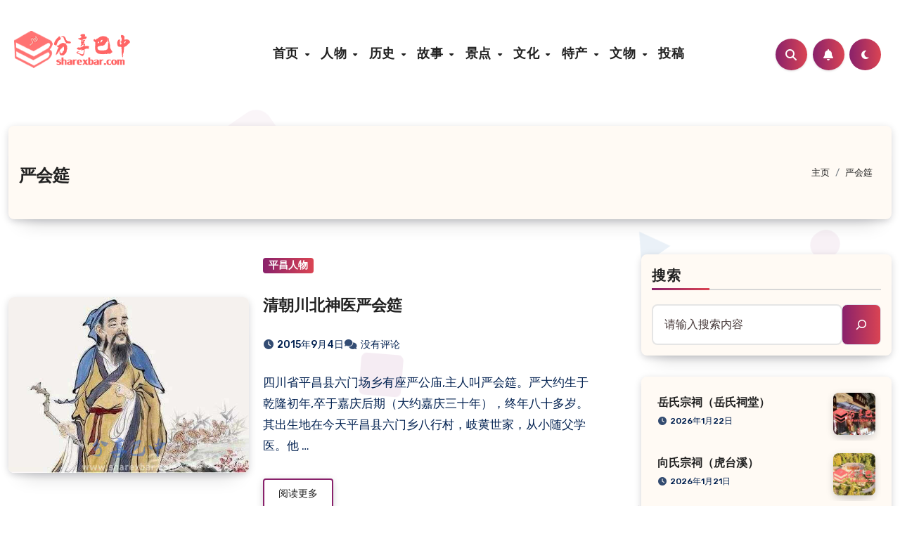

--- FILE ---
content_type: text/html; charset=UTF-8
request_url: https://www.sharexbar.com/tag/%E4%B8%A5%E4%BC%9A%E7%AD%B5
body_size: 23971
content:
<!DOCTYPE html>
<html lang="zh-Hans">
<head>
<meta charset="UTF-8">
<meta name="viewport" content="width=device-width, initial-scale=1">
<link rel="profile" href="https://gmpg.org/xfn/11">
<!-- Manifest added by SuperPWA - Progressive Web Apps Plugin For WordPress -->
<link rel="manifest" href="/superpwa-manifest-nginx.json">
<link rel="prefetch" href="/superpwa-manifest-nginx.json">
<meta name="theme-color" content="#D5E0EB">
<meta name="mobile-web-app-capable" content="yes">
<meta name="apple-touch-fullscreen" content="yes">
<meta name="apple-mobile-web-app-title" content="分享巴中">
<meta name="application-name" content="分享巴中">
<meta name="apple-mobile-web-app-capable" content="yes">
<meta name="apple-mobile-web-app-status-bar-style" content="default">
<link rel="apple-touch-icon"  href="https://www.sharexbar.com/wp-content/plugins/super-progressive-web-apps/public/images/logo.png">
<link rel="apple-touch-icon" sizes="192x192" href="https://www.sharexbar.com/wp-content/plugins/super-progressive-web-apps/public/images/logo.png">
<!-- / SuperPWA.com -->
<title>严会筵</title>
<meta name='robots' content='max-image-preview:large' />
<link rel='dns-prefetch' href='//www.sharexbar.com' />
<link rel='dns-prefetch' href='//fonts.googleapis.com' />
<link rel="alternate" type="application/rss+xml" title=" &raquo; Feed" href="https://www.sharexbar.com/feed" />
<link rel="alternate" type="application/rss+xml" title=" &raquo; 评论 Feed" href="https://www.sharexbar.com/comments/feed" />
<link rel="alternate" type="application/rss+xml" title=" &raquo; 严会筵 标签 Feed" href="https://www.sharexbar.com/tag/%e4%b8%a5%e4%bc%9a%e7%ad%b5/feed" />
<style id='wp-img-auto-sizes-contain-inline-css' type='text/css'>
img:is([sizes=auto i],[sizes^="auto," i]){contain-intrinsic-size:3000px 1500px}
/*# sourceURL=wp-img-auto-sizes-contain-inline-css */
</style>
<link rel='stylesheet' id='dashicons-css' href='https://www.sharexbar.com/static/includes/css/dashicons.min.css?ver=6.9' type='text/css' media='all' />
<link rel='stylesheet' id='post-views-counter-frontend-css' href='https://www.sharexbar.com/wp-content/plugins/post-views-counter/css/frontend.css?ver=1.7.3' type='text/css' media='all' />
<style id='wp-emoji-styles-inline-css' type='text/css'>

	img.wp-smiley, img.emoji {
		display: inline !important;
		border: none !important;
		box-shadow: none !important;
		height: 1em !important;
		width: 1em !important;
		margin: 0 0.07em !important;
		vertical-align: -0.1em !important;
		background: none !important;
		padding: 0 !important;
	}
/*# sourceURL=wp-emoji-styles-inline-css */
</style>
<style id='wp-block-library-inline-css' type='text/css'>
:root{--wp-block-synced-color:#7a00df;--wp-block-synced-color--rgb:122,0,223;--wp-bound-block-color:var(--wp-block-synced-color);--wp-editor-canvas-background:#ddd;--wp-admin-theme-color:#007cba;--wp-admin-theme-color--rgb:0,124,186;--wp-admin-theme-color-darker-10:#006ba1;--wp-admin-theme-color-darker-10--rgb:0,107,160.5;--wp-admin-theme-color-darker-20:#005a87;--wp-admin-theme-color-darker-20--rgb:0,90,135;--wp-admin-border-width-focus:2px}@media (min-resolution:192dpi){:root{--wp-admin-border-width-focus:1.5px}}.wp-element-button{cursor:pointer}:root .has-very-light-gray-background-color{background-color:#eee}:root .has-very-dark-gray-background-color{background-color:#313131}:root .has-very-light-gray-color{color:#eee}:root .has-very-dark-gray-color{color:#313131}:root .has-vivid-green-cyan-to-vivid-cyan-blue-gradient-background{background:linear-gradient(135deg,#00d084,#0693e3)}:root .has-purple-crush-gradient-background{background:linear-gradient(135deg,#34e2e4,#4721fb 50%,#ab1dfe)}:root .has-hazy-dawn-gradient-background{background:linear-gradient(135deg,#faaca8,#dad0ec)}:root .has-subdued-olive-gradient-background{background:linear-gradient(135deg,#fafae1,#67a671)}:root .has-atomic-cream-gradient-background{background:linear-gradient(135deg,#fdd79a,#004a59)}:root .has-nightshade-gradient-background{background:linear-gradient(135deg,#330968,#31cdcf)}:root .has-midnight-gradient-background{background:linear-gradient(135deg,#020381,#2874fc)}:root{--wp--preset--font-size--normal:16px;--wp--preset--font-size--huge:42px}.has-regular-font-size{font-size:1em}.has-larger-font-size{font-size:2.625em}.has-normal-font-size{font-size:var(--wp--preset--font-size--normal)}.has-huge-font-size{font-size:var(--wp--preset--font-size--huge)}.has-text-align-center{text-align:center}.has-text-align-left{text-align:left}.has-text-align-right{text-align:right}.has-fit-text{white-space:nowrap!important}#end-resizable-editor-section{display:none}.aligncenter{clear:both}.items-justified-left{justify-content:flex-start}.items-justified-center{justify-content:center}.items-justified-right{justify-content:flex-end}.items-justified-space-between{justify-content:space-between}.screen-reader-text{border:0;clip-path:inset(50%);height:1px;margin:-1px;overflow:hidden;padding:0;position:absolute;width:1px;word-wrap:normal!important}.screen-reader-text:focus{background-color:#ddd;clip-path:none;color:#444;display:block;font-size:1em;height:auto;left:5px;line-height:normal;padding:15px 23px 14px;text-decoration:none;top:5px;width:auto;z-index:100000}html :where(.has-border-color){border-style:solid}html :where([style*=border-top-color]){border-top-style:solid}html :where([style*=border-right-color]){border-right-style:solid}html :where([style*=border-bottom-color]){border-bottom-style:solid}html :where([style*=border-left-color]){border-left-style:solid}html :where([style*=border-width]){border-style:solid}html :where([style*=border-top-width]){border-top-style:solid}html :where([style*=border-right-width]){border-right-style:solid}html :where([style*=border-bottom-width]){border-bottom-style:solid}html :where([style*=border-left-width]){border-left-style:solid}html :where(img[class*=wp-image-]){height:auto;max-width:100%}:where(figure){margin:0 0 1em}html :where(.is-position-sticky){--wp-admin--admin-bar--position-offset:var(--wp-admin--admin-bar--height,0px)}@media screen and (max-width:600px){html :where(.is-position-sticky){--wp-admin--admin-bar--position-offset:0px}}

/*# sourceURL=wp-block-library-inline-css */
</style><style id='wp-block-heading-inline-css' type='text/css'>
h1:where(.wp-block-heading).has-background,h2:where(.wp-block-heading).has-background,h3:where(.wp-block-heading).has-background,h4:where(.wp-block-heading).has-background,h5:where(.wp-block-heading).has-background,h6:where(.wp-block-heading).has-background{padding:1.25em 2.375em}h1.has-text-align-left[style*=writing-mode]:where([style*=vertical-lr]),h1.has-text-align-right[style*=writing-mode]:where([style*=vertical-rl]),h2.has-text-align-left[style*=writing-mode]:where([style*=vertical-lr]),h2.has-text-align-right[style*=writing-mode]:where([style*=vertical-rl]),h3.has-text-align-left[style*=writing-mode]:where([style*=vertical-lr]),h3.has-text-align-right[style*=writing-mode]:where([style*=vertical-rl]),h4.has-text-align-left[style*=writing-mode]:where([style*=vertical-lr]),h4.has-text-align-right[style*=writing-mode]:where([style*=vertical-rl]),h5.has-text-align-left[style*=writing-mode]:where([style*=vertical-lr]),h5.has-text-align-right[style*=writing-mode]:where([style*=vertical-rl]),h6.has-text-align-left[style*=writing-mode]:where([style*=vertical-lr]),h6.has-text-align-right[style*=writing-mode]:where([style*=vertical-rl]){rotate:180deg}
/*# sourceURL=https://www.sharexbar.com/wp-includes/blocks/heading/style.min.css */
</style>
<style id='wp-block-image-inline-css' type='text/css'>
.wp-block-image>a,.wp-block-image>figure>a{display:inline-block}.wp-block-image img{box-sizing:border-box;height:auto;max-width:100%;vertical-align:bottom}@media not (prefers-reduced-motion){.wp-block-image img.hide{visibility:hidden}.wp-block-image img.show{animation:show-content-image .4s}}.wp-block-image[style*=border-radius] img,.wp-block-image[style*=border-radius]>a{border-radius:inherit}.wp-block-image.has-custom-border img{box-sizing:border-box}.wp-block-image.aligncenter{text-align:center}.wp-block-image.alignfull>a,.wp-block-image.alignwide>a{width:100%}.wp-block-image.alignfull img,.wp-block-image.alignwide img{height:auto;width:100%}.wp-block-image .aligncenter,.wp-block-image .alignleft,.wp-block-image .alignright,.wp-block-image.aligncenter,.wp-block-image.alignleft,.wp-block-image.alignright{display:table}.wp-block-image .aligncenter>figcaption,.wp-block-image .alignleft>figcaption,.wp-block-image .alignright>figcaption,.wp-block-image.aligncenter>figcaption,.wp-block-image.alignleft>figcaption,.wp-block-image.alignright>figcaption{caption-side:bottom;display:table-caption}.wp-block-image .alignleft{float:left;margin:.5em 1em .5em 0}.wp-block-image .alignright{float:right;margin:.5em 0 .5em 1em}.wp-block-image .aligncenter{margin-left:auto;margin-right:auto}.wp-block-image :where(figcaption){margin-bottom:1em;margin-top:.5em}.wp-block-image.is-style-circle-mask img{border-radius:9999px}@supports ((-webkit-mask-image:none) or (mask-image:none)) or (-webkit-mask-image:none){.wp-block-image.is-style-circle-mask img{border-radius:0;-webkit-mask-image:url('data:image/svg+xml;utf8,<svg viewBox="0 0 100 100" xmlns="http://www.w3.org/2000/svg"><circle cx="50" cy="50" r="50"/></svg>');mask-image:url('data:image/svg+xml;utf8,<svg viewBox="0 0 100 100" xmlns="http://www.w3.org/2000/svg"><circle cx="50" cy="50" r="50"/></svg>');mask-mode:alpha;-webkit-mask-position:center;mask-position:center;-webkit-mask-repeat:no-repeat;mask-repeat:no-repeat;-webkit-mask-size:contain;mask-size:contain}}:root :where(.wp-block-image.is-style-rounded img,.wp-block-image .is-style-rounded img){border-radius:9999px}.wp-block-image figure{margin:0}.wp-lightbox-container{display:flex;flex-direction:column;position:relative}.wp-lightbox-container img{cursor:zoom-in}.wp-lightbox-container img:hover+button{opacity:1}.wp-lightbox-container button{align-items:center;backdrop-filter:blur(16px) saturate(180%);background-color:#5a5a5a40;border:none;border-radius:4px;cursor:zoom-in;display:flex;height:20px;justify-content:center;opacity:0;padding:0;position:absolute;right:16px;text-align:center;top:16px;width:20px;z-index:100}@media not (prefers-reduced-motion){.wp-lightbox-container button{transition:opacity .2s ease}}.wp-lightbox-container button:focus-visible{outline:3px auto #5a5a5a40;outline:3px auto -webkit-focus-ring-color;outline-offset:3px}.wp-lightbox-container button:hover{cursor:pointer;opacity:1}.wp-lightbox-container button:focus{opacity:1}.wp-lightbox-container button:focus,.wp-lightbox-container button:hover,.wp-lightbox-container button:not(:hover):not(:active):not(.has-background){background-color:#5a5a5a40;border:none}.wp-lightbox-overlay{box-sizing:border-box;cursor:zoom-out;height:100vh;left:0;overflow:hidden;position:fixed;top:0;visibility:hidden;width:100%;z-index:100000}.wp-lightbox-overlay .close-button{align-items:center;cursor:pointer;display:flex;justify-content:center;min-height:40px;min-width:40px;padding:0;position:absolute;right:calc(env(safe-area-inset-right) + 16px);top:calc(env(safe-area-inset-top) + 16px);z-index:5000000}.wp-lightbox-overlay .close-button:focus,.wp-lightbox-overlay .close-button:hover,.wp-lightbox-overlay .close-button:not(:hover):not(:active):not(.has-background){background:none;border:none}.wp-lightbox-overlay .lightbox-image-container{height:var(--wp--lightbox-container-height);left:50%;overflow:hidden;position:absolute;top:50%;transform:translate(-50%,-50%);transform-origin:top left;width:var(--wp--lightbox-container-width);z-index:9999999999}.wp-lightbox-overlay .wp-block-image{align-items:center;box-sizing:border-box;display:flex;height:100%;justify-content:center;margin:0;position:relative;transform-origin:0 0;width:100%;z-index:3000000}.wp-lightbox-overlay .wp-block-image img{height:var(--wp--lightbox-image-height);min-height:var(--wp--lightbox-image-height);min-width:var(--wp--lightbox-image-width);width:var(--wp--lightbox-image-width)}.wp-lightbox-overlay .wp-block-image figcaption{display:none}.wp-lightbox-overlay button{background:none;border:none}.wp-lightbox-overlay .scrim{background-color:#fff;height:100%;opacity:.9;position:absolute;width:100%;z-index:2000000}.wp-lightbox-overlay.active{visibility:visible}@media not (prefers-reduced-motion){.wp-lightbox-overlay.active{animation:turn-on-visibility .25s both}.wp-lightbox-overlay.active img{animation:turn-on-visibility .35s both}.wp-lightbox-overlay.show-closing-animation:not(.active){animation:turn-off-visibility .35s both}.wp-lightbox-overlay.show-closing-animation:not(.active) img{animation:turn-off-visibility .25s both}.wp-lightbox-overlay.zoom.active{animation:none;opacity:1;visibility:visible}.wp-lightbox-overlay.zoom.active .lightbox-image-container{animation:lightbox-zoom-in .4s}.wp-lightbox-overlay.zoom.active .lightbox-image-container img{animation:none}.wp-lightbox-overlay.zoom.active .scrim{animation:turn-on-visibility .4s forwards}.wp-lightbox-overlay.zoom.show-closing-animation:not(.active){animation:none}.wp-lightbox-overlay.zoom.show-closing-animation:not(.active) .lightbox-image-container{animation:lightbox-zoom-out .4s}.wp-lightbox-overlay.zoom.show-closing-animation:not(.active) .lightbox-image-container img{animation:none}.wp-lightbox-overlay.zoom.show-closing-animation:not(.active) .scrim{animation:turn-off-visibility .4s forwards}}@keyframes show-content-image{0%{visibility:hidden}99%{visibility:hidden}to{visibility:visible}}@keyframes turn-on-visibility{0%{opacity:0}to{opacity:1}}@keyframes turn-off-visibility{0%{opacity:1;visibility:visible}99%{opacity:0;visibility:visible}to{opacity:0;visibility:hidden}}@keyframes lightbox-zoom-in{0%{transform:translate(calc((-100vw + var(--wp--lightbox-scrollbar-width))/2 + var(--wp--lightbox-initial-left-position)),calc(-50vh + var(--wp--lightbox-initial-top-position))) scale(var(--wp--lightbox-scale))}to{transform:translate(-50%,-50%) scale(1)}}@keyframes lightbox-zoom-out{0%{transform:translate(-50%,-50%) scale(1);visibility:visible}99%{visibility:visible}to{transform:translate(calc((-100vw + var(--wp--lightbox-scrollbar-width))/2 + var(--wp--lightbox-initial-left-position)),calc(-50vh + var(--wp--lightbox-initial-top-position))) scale(var(--wp--lightbox-scale));visibility:hidden}}
/*# sourceURL=https://www.sharexbar.com/wp-includes/blocks/image/style.min.css */
</style>
<style id='wp-block-image-theme-inline-css' type='text/css'>
:root :where(.wp-block-image figcaption){color:#555;font-size:13px;text-align:center}.is-dark-theme :root :where(.wp-block-image figcaption){color:#ffffffa6}.wp-block-image{margin:0 0 1em}
/*# sourceURL=https://www.sharexbar.com/wp-includes/blocks/image/theme.min.css */
</style>
<style id='wp-block-search-inline-css' type='text/css'>
.wp-block-search__button{margin-left:10px;word-break:normal}.wp-block-search__button.has-icon{line-height:0}.wp-block-search__button svg{height:1.25em;min-height:24px;min-width:24px;width:1.25em;fill:currentColor;vertical-align:text-bottom}:where(.wp-block-search__button){border:1px solid #ccc;padding:6px 10px}.wp-block-search__inside-wrapper{display:flex;flex:auto;flex-wrap:nowrap;max-width:100%}.wp-block-search__label{width:100%}.wp-block-search.wp-block-search__button-only .wp-block-search__button{box-sizing:border-box;display:flex;flex-shrink:0;justify-content:center;margin-left:0;max-width:100%}.wp-block-search.wp-block-search__button-only .wp-block-search__inside-wrapper{min-width:0!important;transition-property:width}.wp-block-search.wp-block-search__button-only .wp-block-search__input{flex-basis:100%;transition-duration:.3s}.wp-block-search.wp-block-search__button-only.wp-block-search__searchfield-hidden,.wp-block-search.wp-block-search__button-only.wp-block-search__searchfield-hidden .wp-block-search__inside-wrapper{overflow:hidden}.wp-block-search.wp-block-search__button-only.wp-block-search__searchfield-hidden .wp-block-search__input{border-left-width:0!important;border-right-width:0!important;flex-basis:0;flex-grow:0;margin:0;min-width:0!important;padding-left:0!important;padding-right:0!important;width:0!important}:where(.wp-block-search__input){appearance:none;border:1px solid #949494;flex-grow:1;font-family:inherit;font-size:inherit;font-style:inherit;font-weight:inherit;letter-spacing:inherit;line-height:inherit;margin-left:0;margin-right:0;min-width:3rem;padding:8px;text-decoration:unset!important;text-transform:inherit}:where(.wp-block-search__button-inside .wp-block-search__inside-wrapper){background-color:#fff;border:1px solid #949494;box-sizing:border-box;padding:4px}:where(.wp-block-search__button-inside .wp-block-search__inside-wrapper) .wp-block-search__input{border:none;border-radius:0;padding:0 4px}:where(.wp-block-search__button-inside .wp-block-search__inside-wrapper) .wp-block-search__input:focus{outline:none}:where(.wp-block-search__button-inside .wp-block-search__inside-wrapper) :where(.wp-block-search__button){padding:4px 8px}.wp-block-search.aligncenter .wp-block-search__inside-wrapper{margin:auto}.wp-block[data-align=right] .wp-block-search.wp-block-search__button-only .wp-block-search__inside-wrapper{float:right}
/*# sourceURL=https://www.sharexbar.com/wp-includes/blocks/search/style.min.css */
</style>
<style id='wp-block-search-theme-inline-css' type='text/css'>
.wp-block-search .wp-block-search__label{font-weight:700}.wp-block-search__button{border:1px solid #ccc;padding:.375em .625em}
/*# sourceURL=https://www.sharexbar.com/wp-includes/blocks/search/theme.min.css */
</style>
<style id='wp-block-tag-cloud-inline-css' type='text/css'>
.wp-block-tag-cloud{box-sizing:border-box}.wp-block-tag-cloud.aligncenter{justify-content:center;text-align:center}.wp-block-tag-cloud a{display:inline-block;margin-right:5px}.wp-block-tag-cloud span{display:inline-block;margin-left:5px;text-decoration:none}:root :where(.wp-block-tag-cloud.is-style-outline){display:flex;flex-wrap:wrap;gap:1ch}:root :where(.wp-block-tag-cloud.is-style-outline a){border:1px solid;font-size:unset!important;margin-right:0;padding:1ch 2ch;text-decoration:none!important}
/*# sourceURL=https://www.sharexbar.com/wp-includes/blocks/tag-cloud/style.min.css */
</style>
<style id='wp-block-paragraph-inline-css' type='text/css'>
.is-small-text{font-size:.875em}.is-regular-text{font-size:1em}.is-large-text{font-size:2.25em}.is-larger-text{font-size:3em}.has-drop-cap:not(:focus):first-letter{float:left;font-size:8.4em;font-style:normal;font-weight:100;line-height:.68;margin:.05em .1em 0 0;text-transform:uppercase}body.rtl .has-drop-cap:not(:focus):first-letter{float:none;margin-left:.1em}p.has-drop-cap.has-background{overflow:hidden}:root :where(p.has-background){padding:1.25em 2.375em}:where(p.has-text-color:not(.has-link-color)) a{color:inherit}p.has-text-align-left[style*="writing-mode:vertical-lr"],p.has-text-align-right[style*="writing-mode:vertical-rl"]{rotate:180deg}
/*# sourceURL=https://www.sharexbar.com/wp-includes/blocks/paragraph/style.min.css */
</style>
<style id='global-styles-inline-css' type='text/css'>
:root{--wp--preset--aspect-ratio--square: 1;--wp--preset--aspect-ratio--4-3: 4/3;--wp--preset--aspect-ratio--3-4: 3/4;--wp--preset--aspect-ratio--3-2: 3/2;--wp--preset--aspect-ratio--2-3: 2/3;--wp--preset--aspect-ratio--16-9: 16/9;--wp--preset--aspect-ratio--9-16: 9/16;--wp--preset--color--black: #000000;--wp--preset--color--cyan-bluish-gray: #abb8c3;--wp--preset--color--white: #ffffff;--wp--preset--color--pale-pink: #f78da7;--wp--preset--color--vivid-red: #cf2e2e;--wp--preset--color--luminous-vivid-orange: #ff6900;--wp--preset--color--luminous-vivid-amber: #fcb900;--wp--preset--color--light-green-cyan: #7bdcb5;--wp--preset--color--vivid-green-cyan: #00d084;--wp--preset--color--pale-cyan-blue: #8ed1fc;--wp--preset--color--vivid-cyan-blue: #0693e3;--wp--preset--color--vivid-purple: #9b51e0;--wp--preset--gradient--vivid-cyan-blue-to-vivid-purple: linear-gradient(135deg,rgb(6,147,227) 0%,rgb(155,81,224) 100%);--wp--preset--gradient--light-green-cyan-to-vivid-green-cyan: linear-gradient(135deg,rgb(122,220,180) 0%,rgb(0,208,130) 100%);--wp--preset--gradient--luminous-vivid-amber-to-luminous-vivid-orange: linear-gradient(135deg,rgb(252,185,0) 0%,rgb(255,105,0) 100%);--wp--preset--gradient--luminous-vivid-orange-to-vivid-red: linear-gradient(135deg,rgb(255,105,0) 0%,rgb(207,46,46) 100%);--wp--preset--gradient--very-light-gray-to-cyan-bluish-gray: linear-gradient(135deg,rgb(238,238,238) 0%,rgb(169,184,195) 100%);--wp--preset--gradient--cool-to-warm-spectrum: linear-gradient(135deg,rgb(74,234,220) 0%,rgb(151,120,209) 20%,rgb(207,42,186) 40%,rgb(238,44,130) 60%,rgb(251,105,98) 80%,rgb(254,248,76) 100%);--wp--preset--gradient--blush-light-purple: linear-gradient(135deg,rgb(255,206,236) 0%,rgb(152,150,240) 100%);--wp--preset--gradient--blush-bordeaux: linear-gradient(135deg,rgb(254,205,165) 0%,rgb(254,45,45) 50%,rgb(107,0,62) 100%);--wp--preset--gradient--luminous-dusk: linear-gradient(135deg,rgb(255,203,112) 0%,rgb(199,81,192) 50%,rgb(65,88,208) 100%);--wp--preset--gradient--pale-ocean: linear-gradient(135deg,rgb(255,245,203) 0%,rgb(182,227,212) 50%,rgb(51,167,181) 100%);--wp--preset--gradient--electric-grass: linear-gradient(135deg,rgb(202,248,128) 0%,rgb(113,206,126) 100%);--wp--preset--gradient--midnight: linear-gradient(135deg,rgb(2,3,129) 0%,rgb(40,116,252) 100%);--wp--preset--font-size--small: 13px;--wp--preset--font-size--medium: 20px;--wp--preset--font-size--large: 36px;--wp--preset--font-size--x-large: 42px;--wp--preset--spacing--20: 0.44rem;--wp--preset--spacing--30: 0.67rem;--wp--preset--spacing--40: 1rem;--wp--preset--spacing--50: 1.5rem;--wp--preset--spacing--60: 2.25rem;--wp--preset--spacing--70: 3.38rem;--wp--preset--spacing--80: 5.06rem;--wp--preset--shadow--natural: 6px 6px 9px rgba(0, 0, 0, 0.2);--wp--preset--shadow--deep: 12px 12px 50px rgba(0, 0, 0, 0.4);--wp--preset--shadow--sharp: 6px 6px 0px rgba(0, 0, 0, 0.2);--wp--preset--shadow--outlined: 6px 6px 0px -3px rgb(255, 255, 255), 6px 6px rgb(0, 0, 0);--wp--preset--shadow--crisp: 6px 6px 0px rgb(0, 0, 0);}:root :where(.is-layout-flow) > :first-child{margin-block-start: 0;}:root :where(.is-layout-flow) > :last-child{margin-block-end: 0;}:root :where(.is-layout-flow) > *{margin-block-start: 24px;margin-block-end: 0;}:root :where(.is-layout-constrained) > :first-child{margin-block-start: 0;}:root :where(.is-layout-constrained) > :last-child{margin-block-end: 0;}:root :where(.is-layout-constrained) > *{margin-block-start: 24px;margin-block-end: 0;}:root :where(.is-layout-flex){gap: 24px;}:root :where(.is-layout-grid){gap: 24px;}body .is-layout-flex{display: flex;}.is-layout-flex{flex-wrap: wrap;align-items: center;}.is-layout-flex > :is(*, div){margin: 0;}body .is-layout-grid{display: grid;}.is-layout-grid > :is(*, div){margin: 0;}.has-black-color{color: var(--wp--preset--color--black) !important;}.has-cyan-bluish-gray-color{color: var(--wp--preset--color--cyan-bluish-gray) !important;}.has-white-color{color: var(--wp--preset--color--white) !important;}.has-pale-pink-color{color: var(--wp--preset--color--pale-pink) !important;}.has-vivid-red-color{color: var(--wp--preset--color--vivid-red) !important;}.has-luminous-vivid-orange-color{color: var(--wp--preset--color--luminous-vivid-orange) !important;}.has-luminous-vivid-amber-color{color: var(--wp--preset--color--luminous-vivid-amber) !important;}.has-light-green-cyan-color{color: var(--wp--preset--color--light-green-cyan) !important;}.has-vivid-green-cyan-color{color: var(--wp--preset--color--vivid-green-cyan) !important;}.has-pale-cyan-blue-color{color: var(--wp--preset--color--pale-cyan-blue) !important;}.has-vivid-cyan-blue-color{color: var(--wp--preset--color--vivid-cyan-blue) !important;}.has-vivid-purple-color{color: var(--wp--preset--color--vivid-purple) !important;}.has-black-background-color{background-color: var(--wp--preset--color--black) !important;}.has-cyan-bluish-gray-background-color{background-color: var(--wp--preset--color--cyan-bluish-gray) !important;}.has-white-background-color{background-color: var(--wp--preset--color--white) !important;}.has-pale-pink-background-color{background-color: var(--wp--preset--color--pale-pink) !important;}.has-vivid-red-background-color{background-color: var(--wp--preset--color--vivid-red) !important;}.has-luminous-vivid-orange-background-color{background-color: var(--wp--preset--color--luminous-vivid-orange) !important;}.has-luminous-vivid-amber-background-color{background-color: var(--wp--preset--color--luminous-vivid-amber) !important;}.has-light-green-cyan-background-color{background-color: var(--wp--preset--color--light-green-cyan) !important;}.has-vivid-green-cyan-background-color{background-color: var(--wp--preset--color--vivid-green-cyan) !important;}.has-pale-cyan-blue-background-color{background-color: var(--wp--preset--color--pale-cyan-blue) !important;}.has-vivid-cyan-blue-background-color{background-color: var(--wp--preset--color--vivid-cyan-blue) !important;}.has-vivid-purple-background-color{background-color: var(--wp--preset--color--vivid-purple) !important;}.has-black-border-color{border-color: var(--wp--preset--color--black) !important;}.has-cyan-bluish-gray-border-color{border-color: var(--wp--preset--color--cyan-bluish-gray) !important;}.has-white-border-color{border-color: var(--wp--preset--color--white) !important;}.has-pale-pink-border-color{border-color: var(--wp--preset--color--pale-pink) !important;}.has-vivid-red-border-color{border-color: var(--wp--preset--color--vivid-red) !important;}.has-luminous-vivid-orange-border-color{border-color: var(--wp--preset--color--luminous-vivid-orange) !important;}.has-luminous-vivid-amber-border-color{border-color: var(--wp--preset--color--luminous-vivid-amber) !important;}.has-light-green-cyan-border-color{border-color: var(--wp--preset--color--light-green-cyan) !important;}.has-vivid-green-cyan-border-color{border-color: var(--wp--preset--color--vivid-green-cyan) !important;}.has-pale-cyan-blue-border-color{border-color: var(--wp--preset--color--pale-cyan-blue) !important;}.has-vivid-cyan-blue-border-color{border-color: var(--wp--preset--color--vivid-cyan-blue) !important;}.has-vivid-purple-border-color{border-color: var(--wp--preset--color--vivid-purple) !important;}.has-vivid-cyan-blue-to-vivid-purple-gradient-background{background: var(--wp--preset--gradient--vivid-cyan-blue-to-vivid-purple) !important;}.has-light-green-cyan-to-vivid-green-cyan-gradient-background{background: var(--wp--preset--gradient--light-green-cyan-to-vivid-green-cyan) !important;}.has-luminous-vivid-amber-to-luminous-vivid-orange-gradient-background{background: var(--wp--preset--gradient--luminous-vivid-amber-to-luminous-vivid-orange) !important;}.has-luminous-vivid-orange-to-vivid-red-gradient-background{background: var(--wp--preset--gradient--luminous-vivid-orange-to-vivid-red) !important;}.has-very-light-gray-to-cyan-bluish-gray-gradient-background{background: var(--wp--preset--gradient--very-light-gray-to-cyan-bluish-gray) !important;}.has-cool-to-warm-spectrum-gradient-background{background: var(--wp--preset--gradient--cool-to-warm-spectrum) !important;}.has-blush-light-purple-gradient-background{background: var(--wp--preset--gradient--blush-light-purple) !important;}.has-blush-bordeaux-gradient-background{background: var(--wp--preset--gradient--blush-bordeaux) !important;}.has-luminous-dusk-gradient-background{background: var(--wp--preset--gradient--luminous-dusk) !important;}.has-pale-ocean-gradient-background{background: var(--wp--preset--gradient--pale-ocean) !important;}.has-electric-grass-gradient-background{background: var(--wp--preset--gradient--electric-grass) !important;}.has-midnight-gradient-background{background: var(--wp--preset--gradient--midnight) !important;}.has-small-font-size{font-size: var(--wp--preset--font-size--small) !important;}.has-medium-font-size{font-size: var(--wp--preset--font-size--medium) !important;}.has-large-font-size{font-size: var(--wp--preset--font-size--large) !important;}.has-x-large-font-size{font-size: var(--wp--preset--font-size--x-large) !important;}
/*# sourceURL=global-styles-inline-css */
</style>

<style id='classic-theme-styles-inline-css' type='text/css'>
/*! This file is auto-generated */
.wp-block-button__link{color:#fff;background-color:#32373c;border-radius:9999px;box-shadow:none;text-decoration:none;padding:calc(.667em + 2px) calc(1.333em + 2px);font-size:1.125em}.wp-block-file__button{background:#32373c;color:#fff;text-decoration:none}
/*# sourceURL=/wp-includes/css/classic-themes.min.css */
</style>
<link rel='stylesheet' id='blogus-fonts-css' href='//fonts.googleapis.com/css?family=Josefin+Sans%3A300%2C400%2C500%2C700%7COpen+Sans%3A300%2C400%2C600%2C700%7CKalam%3A300%2C400%2C700%7CRokkitt%3A300%2C400%2C700%7CJost%3A300%2C400%2C500%2C700%7CPoppins%3A300%2C400%2C500%2C600%2C700%7CLato%3A300%2C400%2C700%7CNoto+Serif%3A300%2C400%2C700%7CRaleway%3A300%2C400%2C500%2C700%7CRoboto%3A300%2C400%2C500%2C700%7CRubik%3A300%2C400%2C500%2C700&#038;display=swap&#038;subset=latin,latin-ext' type='text/css' media='all' />
<link rel='stylesheet' id='blogus-google-fonts-css' href='//fonts.googleapis.com/css?family=ABeeZee%7CAbel%7CAbril+Fatface%7CAclonica%7CAcme%7CActor%7CAdamina%7CAdvent+Pro%7CAguafina+Script%7CAkronim%7CAladin%7CAldrich%7CAlef%7CAlegreya%7CAlegreya+SC%7CAlegreya+Sans%7CAlegreya+Sans+SC%7CAlex+Brush%7CAlfa+Slab+One%7CAlice%7CAlike%7CAlike+Angular%7CAllan%7CAllerta%7CAllerta+Stencil%7CAllura%7CAlmendra%7CAlmendra+Display%7CAlmendra+SC%7CAmarante%7CAmaranth%7CAmatic+SC%7CAmatica+SC%7CAmethysta%7CAmiko%7CAmiri%7CAmita%7CAnaheim%7CAndada%7CAndika%7CAngkor%7CAnnie+Use+Your+Telescope%7CAnonymous+Pro%7CAntic%7CAntic+Didone%7CAntic+Slab%7CAnton%7CArapey%7CArbutus%7CArbutus+Slab%7CArchitects+Daughter%7CArchivo+Black%7CArchivo+Narrow%7CAref+Ruqaa%7CArima+Madurai%7CArimo%7CArizonia%7CArmata%7CArtifika%7CArvo%7CArya%7CAsap%7CAsar%7CAsset%7CAssistant%7CAstloch%7CAsul%7CAthiti%7CAtma%7CAtomic+Age%7CAubrey%7CAudiowide%7CAutour+One%7CAverage%7CAverage+Sans%7CAveria+Gruesa+Libre%7CAveria+Libre%7CAveria+Sans+Libre%7CAveria+Serif+Libre%7CBad+Script%7CBaloo%7CBaloo+Bhai%7CBaloo+Da%7CBaloo+Thambi%7CBalthazar%7CBangers%7CBasic%7CBattambang%7CBaumans%7CBayon%7CBelgrano%7CBelleza%7CBenchNine%7CBentham%7CBerkshire+Swash%7CBevan%7CBigelow+Rules%7CBigshot+One%7CBilbo%7CBilbo+Swash+Caps%7CBioRhyme%7CBioRhyme+Expanded%7CBiryani%7CBitter%7CBlack+Ops+One%7CBokor%7CBonbon%7CBoogaloo%7CBowlby+One%7CBowlby+One+SC%7CBrawler%7CBree+Serif%7CBubblegum+Sans%7CBubbler+One%7CBuda%7CBuenard%7CBungee%7CBungee+Hairline%7CBungee+Inline%7CBungee+Outline%7CBungee+Shade%7CButcherman%7CButterfly+Kids%7CCabin%7CCabin+Condensed%7CCabin+Sketch%7CCaesar+Dressing%7CCagliostro%7CCairo%7CCalligraffitti%7CCambay%7CCambo%7CCandal%7CCantarell%7CCantata+One%7CCantora+One%7CCapriola%7CCardo%7CCarme%7CCarrois+Gothic%7CCarrois+Gothic+SC%7CCarter+One%7CCatamaran%7CCaudex%7CCaveat%7CCaveat+Brush%7CCedarville+Cursive%7CCeviche+One%7CChanga%7CChanga+One%7CChango%7CChathura%7CChau+Philomene+One%7CChela+One%7CChelsea+Market%7CChenla%7CCherry+Cream+Soda%7CCherry+Swash%7CChewy%7CChicle%7CChivo%7CChonburi%7CCinzel%7CCinzel+Decorative%7CClicker+Script%7CCoda%7CCoda+Caption%7CCodystar%7CCoiny%7CCombo%7CComfortaa%7CComing+Soon%7CConcert+One%7CCondiment%7CContent%7CContrail+One%7CConvergence%7CCookie%7CCopse%7CCorben%7CCormorant%7CCormorant+Garamond%7CCormorant+Infant%7CCormorant+SC%7CCormorant+Unicase%7CCormorant+Upright%7CCourgette%7CCousine%7CCoustard%7CCovered+By+Your+Grace%7CCrafty+Girls%7CCreepster%7CCrete+Round%7CCrimson+Text%7CCroissant+One%7CCrushed%7CCuprum%7CCutive%7CCutive+Mono%7CDamion%7CDancing+Script%7CDangrek%7CDavid+Libre%7CDawning+of+a+New+Day%7CDays+One%7CDekko%7CDelius%7CDelius+Swash+Caps%7CDelius+Unicase%7CDella+Respira%7CDenk+One%7CDevonshire%7CDhurjati%7CDidact+Gothic%7CDiplomata%7CDiplomata+SC%7CDomine%7CDonegal+One%7CDoppio+One%7CDorsa%7CDosis%7CDr+Sugiyama%7CDroid+Sans%7CDroid+Sans+Mono%7CDroid+Serif%7CDuru+Sans%7CDynalight%7CEB+Garamond%7CEagle+Lake%7CEater%7CEconomica%7CEczar%7CEk+Mukta%7CEl+Messiri%7CElectrolize%7CElsie%7CElsie+Swash+Caps%7CEmblema+One%7CEmilys+Candy%7CEngagement%7CEnglebert%7CEnriqueta%7CErica+One%7CEsteban%7CEuphoria+Script%7CEwert%7CExo%7CExo+2%7CExpletus+Sans%7CFanwood+Text%7CFarsan%7CFascinate%7CFascinate+Inline%7CFaster+One%7CFasthand%7CFauna+One%7CFederant%7CFedero%7CFelipa%7CFenix%7CFinger+Paint%7CFira+Mono%7CFira+Sans%7CFjalla+One%7CFjord+One%7CFlamenco%7CFlavors%7CFondamento%7CFontdiner+Swanky%7CForum%7CFrancois+One%7CFrank+Ruhl+Libre%7CFreckle+Face%7CFredericka+the+Great%7CFredoka+One%7CFreehand%7CFresca%7CFrijole%7CFruktur%7CFugaz+One%7CGFS+Didot%7CGFS+Neohellenic%7CGabriela%7CGafata%7CGalada%7CGaldeano%7CGalindo%7CGentium+Basic%7CGentium+Book+Basic%7CGeo%7CGeostar%7CGeostar+Fill%7CGermania+One%7CGidugu%7CGilda+Display%7CGive+You+Glory%7CGlass+Antiqua%7CGlegoo%7CGloria+Hallelujah%7CGoblin+One%7CGochi+Hand%7CGorditas%7CGoudy+Bookletter+1911%7CGraduate%7CGrand+Hotel%7CGravitas+One%7CGreat+Vibes%7CGriffy%7CGruppo%7CGudea%7CGurajada%7CHabibi%7CHalant%7CHammersmith+One%7CHanalei%7CHanalei+Fill%7CHandlee%7CHanuman%7CHappy+Monkey%7CHarmattan%7CHeadland+One%7CHeebo%7CHenny+Penny%7CHerr+Von+Muellerhoff%7CHind%7CHind+Guntur%7CHind+Madurai%7CHind+Siliguri%7CHind+Vadodara%7CHoltwood+One+SC%7CHomemade+Apple%7CHomenaje%7CIM+Fell+DW+Pica%7CIM+Fell+DW+Pica+SC%7CIM+Fell+Double+Pica%7CIM+Fell+Double+Pica+SC%7CIM+Fell+English%7CIM+Fell+English+SC%7CIM+Fell+French+Canon%7CIM+Fell+French+Canon+SC%7CIM+Fell+Great+Primer%7CIM+Fell+Great+Primer+SC%7CIceberg%7CIceland%7CImprima%7CInconsolata%7CInder%7CIndie+Flower%7CInika%7CInknut+Antiqua%7CIrish+Grover%7CIstok+Web%7CItaliana%7CItalianno%7CItim%7CJacques+Francois%7CJacques+Francois+Shadow%7CJaldi%7CJim+Nightshade%7CJockey+One%7CJolly+Lodger%7CJomhuria%7CJosefin+Sans%7CJosefin+Slab%7CJoti+One%7CJudson%7CJulee%7CJulius+Sans+One%7CJunge%7CJura%7CJust+Another+Hand%7CJust+Me+Again+Down+Here%7CKadwa%7CKalam%7CKameron%7CKanit%7CKantumruy%7CKarla%7CKarma%7CKatibeh%7CKaushan+Script%7CKavivanar%7CKavoon%7CKdam+Thmor%7CKeania+One%7CKelly+Slab%7CKenia%7CKhand%7CKhmer%7CKhula%7CKite+One%7CKnewave%7CKotta+One%7CKoulen%7CKranky%7CKreon%7CKristi%7CKrona+One%7CKumar+One%7CKumar+One+Outline%7CKurale%7CLa+Belle+Aurore%7CLaila%7CLakki+Reddy%7CLalezar%7CLancelot%7CLateef%7CLato%7CLeague+Script%7CLeckerli+One%7CLedger%7CLekton%7CLemon%7CLemonada%7CLibre+Baskerville%7CLibre+Franklin%7CLife+Savers%7CLilita+One%7CLily+Script+One%7CLimelight%7CLinden+Hill%7CLobster%7CLobster+Two%7CLondrina+Outline%7CLondrina+Shadow%7CLondrina+Sketch%7CLondrina+Solid%7CLora%7CLove+Ya+Like+A+Sister%7CLoved+by+the+King%7CLovers+Quarrel%7CLuckiest+Guy%7CLusitana%7CLustria%7CMacondo%7CMacondo+Swash+Caps%7CMada%7CMagra%7CMaiden+Orange%7CMaitree%7CMako%7CMallanna%7CMandali%7CMarcellus%7CMarcellus+SC%7CMarck+Script%7CMargarine%7CMarko+One%7CMarmelad%7CMartel%7CMartel+Sans%7CMarvel%7CMate%7CMate+SC%7CMaven+Pro%7CMcLaren%7CMeddon%7CMedievalSharp%7CMedula+One%7CMeera+Inimai%7CMegrim%7CMeie+Script%7CMerienda%7CMerienda+One%7CMerriweather%7CMerriweather+Sans%7CMetal%7CMetal+Mania%7CMetamorphous%7CMetrophobic%7CMichroma%7CMilonga%7CMiltonian%7CMiltonian+Tattoo%7CMiniver%7CMiriam+Libre%7CMirza%7CMiss+Fajardose%7CMitr%7CModak%7CModern+Antiqua%7CMogra%7CMolengo%7CMolle%7CMonda%7CMonofett%7CMonoton%7CMonsieur+La+Doulaise%7CMontaga%7CMontez%7CMontserrat%7CMontserrat+Alternates%7CMontserrat+Subrayada%7CMoul%7CMoulpali%7CMountains+of+Christmas%7CMouse+Memoirs%7CMr+Bedfort%7CMr+Dafoe%7CMr+De+Haviland%7CMrs+Saint+Delafield%7CMrs+Sheppards%7CMukta+Vaani%7CMuli%7CMystery+Quest%7CNTR%7CNeucha%7CNeuton%7CNew+Rocker%7CNews+Cycle%7CNiconne%7CNixie+One%7CNobile%7CNokora%7CNorican%7CNosifer%7CNothing+You+Could+Do%7CNoticia+Text%7CNoto+Sans%7CNoto+Serif%7CNova+Cut%7CNova+Flat%7CNova+Mono%7CNova+Oval%7CNova+Round%7CNova+Script%7CNova+Slim%7CNova+Square%7CNumans%7CNunito%7COdor+Mean+Chey%7COffside%7COld+Standard+TT%7COldenburg%7COleo+Script%7COleo+Script+Swash+Caps%7COpen+Sans%7COpen+Sans+Condensed%7COranienbaum%7COrbitron%7COregano%7COrienta%7COriginal+Surfer%7COswald%7COver+the+Rainbow%7COverlock%7COverlock+SC%7COvo%7COxygen%7COxygen+Mono%7CPT+Mono%7CPT+Sans%7CPT+Sans+Caption%7CPT+Sans+Narrow%7CPT+Serif%7CPT+Serif+Caption%7CPacifico%7CPalanquin%7CPalanquin+Dark%7CPaprika%7CParisienne%7CPassero+One%7CPassion+One%7CPathway+Gothic+One%7CPatrick+Hand%7CPatrick+Hand+SC%7CPattaya%7CPatua+One%7CPavanam%7CPaytone+One%7CPeddana%7CPeralta%7CPermanent+Marker%7CPetit+Formal+Script%7CPetrona%7CPhilosopher%7CPiedra%7CPinyon+Script%7CPirata+One%7CPlaster%7CPlay%7CPlayball%7CPlayfair+Display%7CPlayfair+Display+SC%7CPodkova%7CPoiret+One%7CPoller+One%7CPoly%7CPompiere%7CPontano+Sans%7CPoppins%7CPort+Lligat+Sans%7CPort+Lligat+Slab%7CPragati+Narrow%7CPrata%7CPreahvihear%7CPress+Start+2P%7CPridi%7CPrincess+Sofia%7CProciono%7CPrompt%7CProsto+One%7CProza+Libre%7CPuritan%7CPurple+Purse%7CQuando%7CQuantico%7CQuattrocento%7CQuattrocento+Sans%7CQuestrial%7CQuicksand%7CQuintessential%7CQwigley%7CRacing+Sans+One%7CRadley%7CRajdhani%7CRakkas%7CRaleway%7CRaleway+Dots%7CRamabhadra%7CRamaraja%7CRambla%7CRammetto+One%7CRanchers%7CRancho%7CRanga%7CRasa%7CRationale%7CRavi+Prakash%7CRedressed%7CReem+Kufi%7CReenie+Beanie%7CRevalia%7CRhodium+Libre%7CRibeye%7CRibeye+Marrow%7CRighteous%7CRisque%7CRoboto%7CRoboto+Condensed%7CRoboto+Mono%7CRoboto+Slab%7CRochester%7CRock+Salt%7CRokkitt%7CRomanesco%7CRopa+Sans%7CRosario%7CRosarivo%7CRouge+Script%7CRozha+One%7CRubik%7CRubik+Mono+One%7CRubik+One%7CRuda%7CRufina%7CRuge+Boogie%7CRuluko%7CRum+Raisin%7CRuslan+Display%7CRusso+One%7CRuthie%7CRye%7CSacramento%7CSahitya%7CSail%7CSalsa%7CSanchez%7CSancreek%7CSansita+One%7CSarala%7CSarina%7CSarpanch%7CSatisfy%7CScada%7CScheherazade%7CSchoolbell%7CScope+One%7CSeaweed+Script%7CSecular+One%7CSevillana%7CSeymour+One%7CShadows+Into+Light%7CShadows+Into+Light+Two%7CShanti%7CShare%7CShare+Tech%7CShare+Tech+Mono%7CShojumaru%7CShort+Stack%7CShrikhand%7CSiemreap%7CSigmar+One%7CSignika%7CSignika+Negative%7CSimonetta%7CSintony%7CSirin+Stencil%7CSix+Caps%7CSkranji%7CSlabo+13px%7CSlabo+27px%7CSlackey%7CSmokum%7CSmythe%7CSniglet%7CSnippet%7CSnowburst+One%7CSofadi+One%7CSofia%7CSonsie+One%7CSorts+Mill+Goudy%7CSource+Code+Pro%7CSource+Sans+Pro%7CSource+Serif+Pro%7CSpace+Mono%7CSpecial+Elite%7CSpicy+Rice%7CSpinnaker%7CSpirax%7CSquada+One%7CSree+Krushnadevaraya%7CSriracha%7CStalemate%7CStalinist+One%7CStardos+Stencil%7CStint+Ultra+Condensed%7CStint+Ultra+Expanded%7CStoke%7CStrait%7CSue+Ellen+Francisco%7CSuez+One%7CSumana%7CSunshiney%7CSupermercado+One%7CSura%7CSuranna%7CSuravaram%7CSuwannaphum%7CSwanky+and+Moo+Moo%7CSyncopate%7CTangerine%7CTaprom%7CTauri%7CTaviraj%7CTeko%7CTelex%7CTenali+Ramakrishna%7CTenor+Sans%7CText+Me+One%7CThe+Girl+Next+Door%7CTienne%7CTillana%7CTimmana%7CTinos%7CTitan+One%7CTitillium+Web%7CTrade+Winds%7CTrirong%7CTrocchi%7CTrochut%7CTrykker%7CTulpen+One%7CUbuntu%7CUbuntu+Condensed%7CUbuntu+Mono%7CUltra%7CUncial+Antiqua%7CUnderdog%7CUnica+One%7CUnifrakturCook%7CUnifrakturMaguntia%7CUnkempt%7CUnlock%7CUnna%7CVT323%7CVampiro+One%7CVarela%7CVarela+Round%7CVast+Shadow%7CVesper+Libre%7CVibur%7CVidaloka%7CViga%7CVoces%7CVolkhov%7CVollkorn%7CVoltaire%7CWaiting+for+the+Sunrise%7CWallpoet%7CWalter+Turncoat%7CWarnes%7CWellfleet%7CWendy+One%7CWire+One%7CWork+Sans%7CYanone+Kaffeesatz%7CYantramanav%7CYatra+One%7CYellowtail%7CYeseva+One%7CYesteryear%7CYrsa%7CZeyada&#038;subset=latin%2Clatin-ext' type='text/css' media='all' />
<link rel='stylesheet' id='bootstrap-css' href='https://www.sharexbar.com/wp-content/themes/blogus/css/bootstrap.css?ver=6.9' type='text/css' media='all' />
<link rel='stylesheet' id='blogus-style-css' href='https://www.sharexbar.com/wp-content/themes/blogier/style.css?ver=6.9' type='text/css' media='all' />
<link rel='stylesheet' id='all-css-css' href='https://www.sharexbar.com/wp-content/themes/blogus/css/all.css?ver=6.9' type='text/css' media='all' />
<link rel='stylesheet' id='dark-css' href='https://www.sharexbar.com/wp-content/themes/blogus/css/colors/dark.css?ver=6.9' type='text/css' media='all' />
<link rel='stylesheet' id='swiper-bundle-css-css' href='https://www.sharexbar.com/wp-content/themes/blogus/css/swiper-bundle.css?ver=6.9' type='text/css' media='all' />
<link rel='stylesheet' id='smartmenus-css' href='https://www.sharexbar.com/wp-content/themes/blogus/css/jquery.smartmenus.bootstrap.css?ver=6.9' type='text/css' media='all' />
<link rel='stylesheet' id='animate-css' href='https://www.sharexbar.com/wp-content/themes/blogus/css/animate.css?ver=6.9' type='text/css' media='all' />
<link rel='stylesheet' id='blogus-style-parent-css' href='https://www.sharexbar.com/wp-content/themes/blogus/style.css?ver=6.9' type='text/css' media='all' />
<link rel='stylesheet' id='blogier-style-css' href='https://www.sharexbar.com/wp-content/themes/blogier/style.css?ver=1.0' type='text/css' media='all' />
<link rel='stylesheet' id='blogier-default-css-css' href='https://www.sharexbar.com/wp-content/themes/blogier/css/colors/default.css?ver=6.9' type='text/css' media='all' />
<link rel='stylesheet' id='blogier-dark-css' href='https://www.sharexbar.com/wp-content/themes/blogier/css/colors/dark.css?ver=6.9' type='text/css' media='all' />
<script type="text/javascript" id="image-watermark-no-right-click-js-before">
/* <![CDATA[ */
var iwArgsNoRightClick = {"rightclick":"Y","draganddrop":"Y","devtools":"Y","enableToast":"Y","toastMessage":"This content is protected"};

//# sourceURL=image-watermark-no-right-click-js-before
/* ]]> */
</script>
<script type="text/javascript" src="https://www.sharexbar.com/wp-content/plugins/image-watermark/js/no-right-click.js?ver=2.0.5" id="image-watermark-no-right-click-js"></script>
<script type="text/javascript" src="https://www.sharexbar.com/static/includes/js/jquery/jquery.min.js?ver=3.7.1" id="jquery-core-js"></script>
<script type="text/javascript" src="https://www.sharexbar.com/static/includes/js/jquery/jquery-migrate.min.js?ver=3.4.1" id="jquery-migrate-js"></script>
<script type="text/javascript" src="https://www.sharexbar.com/wp-content/themes/blogus/js/navigation.js?ver=6.9" id="blogus-navigation-js"></script>
<script type="text/javascript" src="https://www.sharexbar.com/wp-content/themes/blogus/js/bootstrap.js?ver=6.9" id="blogus_bootstrap_script-js"></script>
<script type="text/javascript" src="https://www.sharexbar.com/wp-content/themes/blogus/js/swiper-bundle.js?ver=6.9" id="swiper-bundle-js"></script>
<script type="text/javascript" src="https://www.sharexbar.com/wp-content/themes/blogus/js/main.js?ver=6.9" id="blogus_main-js-js"></script>
<script type="text/javascript" src="https://www.sharexbar.com/wp-content/themes/blogus/js/sticksy.min.js?ver=6.9" id="sticksy-js-js"></script>
<script type="text/javascript" src="https://www.sharexbar.com/wp-content/themes/blogus/js/jquery.smartmenus.js?ver=6.9" id="smartmenus-js-js"></script>
<script type="text/javascript" src="https://www.sharexbar.com/wp-content/themes/blogus/js/jquery.smartmenus.bootstrap.js?ver=6.9" id="bootstrap-smartmenus-js-js"></script>
<script type="text/javascript" src="https://www.sharexbar.com/wp-content/themes/blogus/js/jquery.cookie.min.js?ver=6.9" id="jquery-cookie-js"></script>
<link rel="https://api.w.org/" href="https://www.sharexbar.com/wp-json/" /><link rel="alternate" title="JSON" type="application/json" href="https://www.sharexbar.com/wp-json/wp/v2/tags/82" /><link rel="EditURI" type="application/rsd+xml" title="RSD" href="https://www.sharexbar.com/xmlrpc.php?rsd" />
<meta name="generator" content="WordPress 6.9" />
    <style>
    .bs-blog-post p:nth-of-type(1)::first-letter {
        display: none;
    }
    </style>
    <style type="text/css" id="custom-background-css">
        :root {
            --wrap-color: #fff        }
    </style>
    <style>
      .sidebar-right, .sidebar-left
      {
        flex: 100;
        width:250px !important;
      }

      .content-right
      {
        width: calc((1130px - 250px)) !important;
      }
    </style>
      <style type="text/css">
                    .site-title a,
            .site-description {
                color: #0f0f0f;
            }

            .site-branding-text .site-title a {
                font-size: px;
            }

            @media only screen and (max-width: 640px) {
                .site-branding-text .site-title a {
                    font-size: 26px;
                }
            }

            @media only screen and (max-width: 375px) {
                .site-branding-text .site-title a {
                    font-size: 26px;
                }
            }
            </style>
    <script type="text/javascript">
	var _hmt = _hmt || [];
	(function(){
	var hm = document.createElement("script");
	hm.src = "https://hm.baidu.com/hm.js?4341a34d15ae84b08db7a5ce79324b3f";
	hm.setAttribute('async', 'true');
	document.getElementsByTagName('head')[0].appendChild(hm);
	})();
</script><link rel="icon" href="https://www.sharexbar.com/wp-content/uploads/2020/02/cropped-cropped-1580720972-logo-32x32.png" sizes="32x32" />
<link rel="icon" href="https://www.sharexbar.com/wp-content/uploads/2020/02/cropped-cropped-1580720972-logo-192x192.png" sizes="192x192" />
<meta name="msapplication-TileImage" content="https://www.sharexbar.com/wp-content/uploads/2020/02/cropped-cropped-1580720972-logo-270x270.png" />
		<style type="text/css" id="wp-custom-css">
			/* === 修复版：H1 无竖线 | H2 有竖线 | H3 有横线 === */

/* ===== H1：24px，无装饰 ===== */
h1,
h1.entry-title,
.site-main h1,
.entry-content h1 {
    font-size: 24px !important;
    line-height: 1.3 !important;
    margin-top: 1.8em !important;
    margin-bottom: 1.2em !important;
    /* 确保没有左侧 padding，避免留空 */
    padding-left: 0 !important;
}

/* ===== H2=== */
h2,
h2.entry-title,
.entry-content h2,
.wp-block-heading h2 {
    position: relative;
    font-size: 22px !important;
    color: #409eff !important;
    line-height: 1.4 !important;
    padding-left: 16px !important;
    margin-top: 1.5em !important;
    margin-bottom: 1.4em !important;
}

/* 单独处理 Blogier 文章列表中的 .title（但仅当它是 H2 或 A 标签内） */
.bs-blog-post .title {
    position: relative;
    font-size: 22px !important;
    color: #409eff !important;
    line-height: 1.4 !important;
    padding-left: 0px !important;
    margin-top: 1.5em !important;
    margin-bottom: 1em !important;
    display: block;
}

/* H2 和 .title 的竖线（排除 H1） */
h2::before,
h2.entry-title::before,
.entry-content h2::before,
.wp-block-heading h2::before,
.bs-blog-post .title::before {
    content: '';
    position: absolute;
    left: 0;
    top: 50%;
    transform: translateY(-50%);
    width: 4px;
    height: 1.2em;
    background-color: #409eff !important;
    border-radius: 2px;
}

/* 显式移除 H1 的任何竖线（防御性重置） */
h1::before,
h1.entry-title::before,
.site-main h1::before,
.entry-content h1::before {
    display: none !important;
}


/* ===== H3：20px + 底部横线（默认为容器宽 50%，悬停轻微右延） ===== */
h3,
h3.widget-title,
.wp-block-heading h3,
.entry-content h3 {
    position: relative;
    font-size: 20px !important;
    line-height: 1.4 !important;
    padding-bottom: 6px !important;
    margin: 1.2em 0 1em !important;
    display: inline-block; /* 关键：让容器宽度贴合文字 */
}

h3::after,
h3.widget-title::after,
.wp-block-heading h3::after,
.entry-content h3::after {
    content: '';
    position: absolute;
    bottom: 0;
    left: 0;
    width: 50%;               /* 默认：文字区域的一半（因 inline-block）*/
    height: 2px;
    background-color: #0073aa;
    transition: width 0.25s ease, transform 0.25s ease; /* 平滑动画 */
}

h3:hover::after,
h3.widget-title:hover::after,
.wp-block-heading h3:hover::after,
.entry-content h3:hover::after {
    width: 60%;               /* 悬停：轻微延长到 60%，产生“往右动一下”感 */
}

/* === 追加到您现有 CSS 的最底部 === */
.bs-blog-post .title::before {
    display: none !important;
}		</style>
		</head>
<body class="archive tag tag-82 wp-custom-logo wp-embed-responsive wp-theme-blogus wp-child-theme-blogier hfeed  ta-hide-date-author-in-list defaultcolor" >
<div id="page" class="site">
<a class="skip-link screen-reader-text" href="#content">
跳转到内容</a>
<div class="wrapper" id="custom-background-css">
  <!--header-->
            <header class="bs-headfour">
        <div class="clearfix"></div>
        <!-- Main Menu Area-->
        <div class="bs-menu-full">
            <nav class="navbar navbar-expand-lg navbar-wp">
                <div class="container">
                <div class="row w-100 align-items-center">
                <!-- Right nav -->
                <div class="col-lg-3">
                    <div class="navbar-header d-none d-lg-block">
                        <div class="site-logo">
                            <a href="https://www.sharexbar.com/" class="navbar-brand" rel="home"><img width="180" height="60" src="https://www.sharexbar.com/wp-content/uploads/2020/02/1580720972-logo.png" class="custom-logo" alt="分享巴中" decoding="async" /></a>                        </div>
                        <div class="site-branding-text  ">
                                                            <p class="site-title"> <a href="https://www.sharexbar.com/" rel="home"></a></p>
                                                            <p class="site-description"></p>
                        </div>
                    </div>
                </div>
                <!-- Mobile Header -->
                <div class="m-header align-items-center p-0">
                <!-- navbar-toggle -->
                <button class="navbar-toggler x collapsed" type="button" data-bs-toggle="collapse"
                    data-bs-target="#navbar-wp" aria-controls="navbar-wp" aria-expanded="false"
                    aria-label="Toggle navigation"> 
                    <span class="icon-bar"></span>
                    <span class="icon-bar"></span>
                    <span class="icon-bar"></span>
                </button>
                    <div class="navbar-header">
                        <a href="https://www.sharexbar.com/" class="navbar-brand" rel="home"><img width="180" height="60" src="https://www.sharexbar.com/wp-content/uploads/2020/02/1580720972-logo.png" class="custom-logo" alt="分享巴中" decoding="async" /></a>                        <div class="site-branding-text  ">
                            <div class="site-title"> <a href="https://www.sharexbar.com/" rel="home"></a></div>
                            <p class="site-description"></p>
                        </div>
                    </div>
                    <div class="right-nav"> 
                    <!-- /navbar-toggle -->
                                            <a class="msearch ml-auto bs_model" data-bs-target="#exampleModal" href="#" data-bs-toggle="modal"> <i class="fa fa-search"></i> </a>
                
                                        </div>
                    </div>
                <!-- /Mobile Header -->
                <div class="col-lg-7">
                <!-- Navigation -->
                <div class="collapse navbar-collapse" id="navbar-wp">
                    <ul id="menu-%e6%a0%8f%e7%9b%ae%e8%8f%9c%e5%8d%95" class="mx-auto nav navbar-nav"><li id="menu-item-93840" class="menu-item menu-item-type-custom menu-item-object-custom menu-item-home menu-item-has-children menu-item-93840 dropdown"><a class="nav-link" title="首页" href="https://www.sharexbar.com/" data-toggle="dropdown" class="dropdown-toggle">首页 </a>
<ul role="menu" class=" dropdown-menu">
	<li id="menu-item-93842" class="menu-item menu-item-type-post_type menu-item-object-page menu-item-93842"><a class="dropdown-item" title="大事记" href="https://www.sharexbar.com/%e5%a4%a7%e4%ba%8b%e8%ae%b0">大事记</a></li>
	<li id="menu-item-93844" class="menu-item menu-item-type-post_type menu-item-object-page menu-item-93844"><a class="dropdown-item" title="留言板" href="https://www.sharexbar.com/message_board">留言板</a></li>
	<li id="menu-item-93845" class="menu-item menu-item-type-post_type menu-item-object-page menu-item-93845"><a class="dropdown-item" title="关于本站" href="https://www.sharexbar.com/about">关于本站</a></li>
</ul>
</li>
<li id="menu-item-93788" class="menu-item menu-item-type-taxonomy menu-item-object-category menu-item-has-children menu-item-93788 dropdown"><a class="nav-link" title="人物" href="https://www.sharexbar.com/sort/bazhongrenwu" data-toggle="dropdown" class="dropdown-toggle">人物 </a>
<ul role="menu" class=" dropdown-menu">
	<li id="menu-item-93791" class="menu-item menu-item-type-taxonomy menu-item-object-category menu-item-93791"><a class="dropdown-item" title="巴州人物" href="https://www.sharexbar.com/sort/bazhongrenwu/bazhourenwu">巴州人物</a></li>
	<li id="menu-item-93793" class="menu-item menu-item-type-taxonomy menu-item-object-category menu-item-93793"><a class="dropdown-item" title="恩阳人物" href="https://www.sharexbar.com/sort/bazhongrenwu/enyangrenwu">恩阳人物</a></li>
	<li id="menu-item-93790" class="menu-item menu-item-type-taxonomy menu-item-object-category menu-item-93790"><a class="dropdown-item" title="南江人物" href="https://www.sharexbar.com/sort/bazhongrenwu/nanjiangrenwu">南江人物</a></li>
	<li id="menu-item-93794" class="menu-item menu-item-type-taxonomy menu-item-object-category menu-item-93794"><a class="dropdown-item" title="通江人物" href="https://www.sharexbar.com/sort/bazhongrenwu/tongjiangrenwu">通江人物</a></li>
	<li id="menu-item-93792" class="menu-item menu-item-type-taxonomy menu-item-object-category menu-item-93792"><a class="dropdown-item" title="平昌人物" href="https://www.sharexbar.com/sort/bazhongrenwu/pingchangrenwu">平昌人物</a></li>
	<li id="menu-item-93789" class="menu-item menu-item-type-taxonomy menu-item-object-category menu-item-93789"><a class="dropdown-item" title="其他人物" href="https://www.sharexbar.com/sort/bazhongrenwu/qitarenwu">其他人物</a></li>
</ul>
</li>
<li id="menu-item-93795" class="menu-item menu-item-type-taxonomy menu-item-object-category menu-item-has-children menu-item-93795 dropdown"><a class="nav-link" title="历史" href="https://www.sharexbar.com/sort/bazhonghistory" data-toggle="dropdown" class="dropdown-toggle">历史 </a>
<ul role="menu" class=" dropdown-menu">
	<li id="menu-item-93797" class="menu-item menu-item-type-taxonomy menu-item-object-category menu-item-93797"><a class="dropdown-item" title="巴州历史" href="https://www.sharexbar.com/sort/bazhonghistory/bazhoulishi">巴州历史</a></li>
	<li id="menu-item-93799" class="menu-item menu-item-type-taxonomy menu-item-object-category menu-item-93799"><a class="dropdown-item" title="恩阳历史" href="https://www.sharexbar.com/sort/bazhonghistory/enyanglis">恩阳历史</a></li>
	<li id="menu-item-93796" class="menu-item menu-item-type-taxonomy menu-item-object-category menu-item-93796"><a class="dropdown-item" title="南江历史" href="https://www.sharexbar.com/sort/bazhonghistory/nanjianglishi">南江历史</a></li>
	<li id="menu-item-93801" class="menu-item menu-item-type-taxonomy menu-item-object-category menu-item-93801"><a class="dropdown-item" title="通江历史" href="https://www.sharexbar.com/sort/bazhonghistory/tongjianglishi">通江历史</a></li>
	<li id="menu-item-93798" class="menu-item menu-item-type-taxonomy menu-item-object-category menu-item-93798"><a class="dropdown-item" title="平昌历史" href="https://www.sharexbar.com/sort/bazhonghistory/pingchanglishi">平昌历史</a></li>
	<li id="menu-item-93800" class="menu-item menu-item-type-taxonomy menu-item-object-category menu-item-93800"><a class="dropdown-item" title="综合历史" href="https://www.sharexbar.com/sort/bazhonghistory/history">综合历史</a></li>
</ul>
</li>
<li id="menu-item-93802" class="menu-item menu-item-type-taxonomy menu-item-object-category menu-item-has-children menu-item-93802 dropdown"><a class="nav-link" title="故事" href="https://www.sharexbar.com/sort/bazhonggushi" data-toggle="dropdown" class="dropdown-toggle">故事 </a>
<ul role="menu" class=" dropdown-menu">
	<li id="menu-item-93804" class="menu-item menu-item-type-taxonomy menu-item-object-category menu-item-93804"><a class="dropdown-item" title="巴州故事" href="https://www.sharexbar.com/sort/bazhonggushi/bazhougushi">巴州故事</a></li>
	<li id="menu-item-93806" class="menu-item menu-item-type-taxonomy menu-item-object-category menu-item-93806"><a class="dropdown-item" title="恩阳故事" href="https://www.sharexbar.com/sort/bazhonggushi/enyanggushi">恩阳故事</a></li>
	<li id="menu-item-93803" class="menu-item menu-item-type-taxonomy menu-item-object-category menu-item-93803"><a class="dropdown-item" title="南江故事" href="https://www.sharexbar.com/sort/bazhonggushi/nanjianggushi">南江故事</a></li>
	<li id="menu-item-93807" class="menu-item menu-item-type-taxonomy menu-item-object-category menu-item-93807"><a class="dropdown-item" title="通江故事" href="https://www.sharexbar.com/sort/bazhonggushi/tongjianggushi">通江故事</a></li>
	<li id="menu-item-93805" class="menu-item menu-item-type-taxonomy menu-item-object-category menu-item-93805"><a class="dropdown-item" title="平昌故事" href="https://www.sharexbar.com/sort/bazhonggushi/pingchanggushi">平昌故事</a></li>
</ul>
</li>
<li id="menu-item-93821" class="menu-item menu-item-type-taxonomy menu-item-object-category menu-item-has-children menu-item-93821 dropdown"><a class="nav-link" title="景点" href="https://www.sharexbar.com/sort/bazhongjingdian" data-toggle="dropdown" class="dropdown-toggle">景点 </a>
<ul role="menu" class=" dropdown-menu">
	<li id="menu-item-93823" class="menu-item menu-item-type-taxonomy menu-item-object-category menu-item-93823"><a class="dropdown-item" title="巴州景点" href="https://www.sharexbar.com/sort/bazhongjingdian/bazhoujingdian">巴州景点</a></li>
	<li id="menu-item-93825" class="menu-item menu-item-type-taxonomy menu-item-object-category menu-item-93825"><a class="dropdown-item" title="恩阳景点" href="https://www.sharexbar.com/sort/bazhongjingdian/enyangjingdian">恩阳景点</a></li>
	<li id="menu-item-93822" class="menu-item menu-item-type-taxonomy menu-item-object-category menu-item-93822"><a class="dropdown-item" title="南江景点" href="https://www.sharexbar.com/sort/bazhongjingdian/nanjiangjingdian">南江景点</a></li>
	<li id="menu-item-93826" class="menu-item menu-item-type-taxonomy menu-item-object-category menu-item-93826"><a class="dropdown-item" title="通江景点" href="https://www.sharexbar.com/sort/bazhongjingdian/tongjiangjingdian">通江景点</a></li>
	<li id="menu-item-93824" class="menu-item menu-item-type-taxonomy menu-item-object-category menu-item-93824"><a class="dropdown-item" title="平昌景点" href="https://www.sharexbar.com/sort/bazhongjingdian/pingchangjingdian">平昌景点</a></li>
</ul>
</li>
<li id="menu-item-93808" class="menu-item menu-item-type-taxonomy menu-item-object-category menu-item-has-children menu-item-93808 dropdown"><a class="nav-link" title="文化" href="https://www.sharexbar.com/sort/bazhongwenhua" data-toggle="dropdown" class="dropdown-toggle">文化 </a>
<ul role="menu" class=" dropdown-menu">
	<li id="menu-item-93809" class="menu-item menu-item-type-taxonomy menu-item-object-category menu-item-93809"><a class="dropdown-item" title="三国文化" href="https://www.sharexbar.com/sort/bazhongwenhua/sanguowenhua">三国文化</a></li>
	<li id="menu-item-93810" class="menu-item menu-item-type-taxonomy menu-item-object-category menu-item-93810"><a class="dropdown-item" title="巴人文化" href="https://www.sharexbar.com/sort/bazhongwenhua/barenwenhua">巴人文化</a></li>
	<li id="menu-item-93811" class="menu-item menu-item-type-taxonomy menu-item-object-category menu-item-93811"><a class="dropdown-item" title="文化考证" href="https://www.sharexbar.com/sort/bazhongwenhua/wenhuakaozheng">文化考证</a></li>
	<li id="menu-item-93812" class="menu-item menu-item-type-taxonomy menu-item-object-category menu-item-93812"><a class="dropdown-item" title="民俗文化" href="https://www.sharexbar.com/sort/bazhongwenhua/bazhongminsu">民俗文化</a></li>
	<li id="menu-item-93813" class="menu-item menu-item-type-taxonomy menu-item-object-category menu-item-93813"><a class="dropdown-item" title="红军文化" href="https://www.sharexbar.com/sort/bazhongwenhua/hongjunwenhua">红军文化</a></li>
	<li id="menu-item-93814" class="menu-item menu-item-type-taxonomy menu-item-object-category menu-item-93814"><a class="dropdown-item" title="诗歌文曲" href="https://www.sharexbar.com/sort/bazhongwenhua/bashanminge">诗歌文曲</a></li>
</ul>
</li>
<li id="menu-item-93829" class="menu-item menu-item-type-taxonomy menu-item-object-category menu-item-has-children menu-item-93829 dropdown"><a class="nav-link" title="特产" href="https://www.sharexbar.com/sort/bazhongtechan" data-toggle="dropdown" class="dropdown-toggle">特产 </a>
<ul role="menu" class=" dropdown-menu">
	<li id="menu-item-93831" class="menu-item menu-item-type-taxonomy menu-item-object-category menu-item-93831"><a class="dropdown-item" title="巴州特产" href="https://www.sharexbar.com/sort/bazhongtechan/bazhoutechan">巴州特产</a></li>
	<li id="menu-item-93833" class="menu-item menu-item-type-taxonomy menu-item-object-category menu-item-93833"><a class="dropdown-item" title="恩阳特产" href="https://www.sharexbar.com/sort/bazhongtechan/enyangtechan">恩阳特产</a></li>
	<li id="menu-item-93830" class="menu-item menu-item-type-taxonomy menu-item-object-category menu-item-93830"><a class="dropdown-item" title="南江特产" href="https://www.sharexbar.com/sort/bazhongtechan/nanjiangtechan">南江特产</a></li>
	<li id="menu-item-94107" class="menu-item menu-item-type-taxonomy menu-item-object-category menu-item-94107"><a class="dropdown-item" title="通江特产" href="https://www.sharexbar.com/sort/bazhongtechan/tongjiangtechan">通江特产</a></li>
	<li id="menu-item-93832" class="menu-item menu-item-type-taxonomy menu-item-object-category menu-item-93832"><a class="dropdown-item" title="平昌特产" href="https://www.sharexbar.com/sort/bazhongtechan/pingchangtechan">平昌特产</a></li>
</ul>
</li>
<li id="menu-item-93815" class="menu-item menu-item-type-taxonomy menu-item-object-category menu-item-has-children menu-item-93815 dropdown"><a class="nav-link" title="文物" href="https://www.sharexbar.com/sort/bazhongwenwu" data-toggle="dropdown" class="dropdown-toggle">文物 </a>
<ul role="menu" class=" dropdown-menu">
	<li id="menu-item-93817" class="menu-item menu-item-type-taxonomy menu-item-object-category menu-item-93817"><a class="dropdown-item" title="巴州文物" href="https://www.sharexbar.com/sort/bazhongwenwu/bazhouwenwu">巴州文物</a></li>
	<li id="menu-item-93819" class="menu-item menu-item-type-taxonomy menu-item-object-category menu-item-93819"><a class="dropdown-item" title="恩阳文物" href="https://www.sharexbar.com/sort/bazhongwenwu/enyangwenwu">恩阳文物</a></li>
	<li id="menu-item-93816" class="menu-item menu-item-type-taxonomy menu-item-object-category menu-item-93816"><a class="dropdown-item" title="南江文物" href="https://www.sharexbar.com/sort/bazhongwenwu/nanjiangwenwu">南江文物</a></li>
	<li id="menu-item-93820" class="menu-item menu-item-type-taxonomy menu-item-object-category menu-item-93820"><a class="dropdown-item" title="通江文物" href="https://www.sharexbar.com/sort/bazhongwenwu/tongjiangwenwu">通江文物</a></li>
	<li id="menu-item-93818" class="menu-item menu-item-type-taxonomy menu-item-object-category menu-item-93818"><a class="dropdown-item" title="平昌文物" href="https://www.sharexbar.com/sort/bazhongwenwu/pingchangwenwu">平昌文物</a></li>
</ul>
</li>
<li id="menu-item-93843" class="menu-item menu-item-type-post_type menu-item-object-page menu-item-93843"><a class="nav-link" title="投稿" href="https://www.sharexbar.com/tougao">投稿</a></li>
</ul>                </div>
                </div>
                <div class="col-lg-2">
                    <!-- Right nav -->
                    <div class="desk-header right-nav pl-3 ml-auto my-2 my-lg-0 position-relative align-items-center justify-content-end">
                                    <a class="msearch ml-auto"  data-bs-target="#exampleModal"  href="#" data-bs-toggle="modal">
                <i class="fa fa-search"></i>
            </a> 
                  <a class="subscribe-btn" href="#"  target="_blank"   ><i class="fas fa-bell"></i></a>
                  
            <label class="switch" for="switch">
                <input type="checkbox" name="theme" id="switch" class="defaultcolor" data-skin-mode="defaultcolor">
                <span class="slider"></span>
            </label>
                       
                    </div>
                </div>
            </div>
        </div>
            </nav>
        </div>
        <!--/main Menu Area-->
        </header>
         
  <!--header end-->
   <main id="content" class="archive-class">
    <div class="container">
            <div class="bs-card-box page-entry-title">
                            <div class="page-entry-title-box">
                <h1 class="entry-title title mb-0">严会筵</h1>
                </div>        <div class="bs-breadcrumb-section">
            <div class="overlay">
                <div class="container">
                    <div class="row">
                        <nav aria-label="breadcrumb">
                            <ol class="breadcrumb">
                                <div role="navigation" aria-label="面包屑" class="breadcrumb-trail breadcrumbs" itemprop="breadcrumb"><ul class="breadcrumb trail-items" itemscope itemtype="http://schema.org/BreadcrumbList"><meta name="numberOfItems" content="2" /><meta name="itemListOrder" content="Ascending" /><li itemprop="itemListElement breadcrumb-item" itemscope itemtype="http://schema.org/ListItem" class="trail-item breadcrumb-item  trail-begin"><a href="https://www.sharexbar.com" rel="home" itemprop="item"><span itemprop="name">主页</span></a><meta itemprop="position" content="1" /></li><li itemprop="itemListElement breadcrumb-item" itemscope itemtype="http://schema.org/ListItem" class="trail-item breadcrumb-item  trail-end"><span itemprop="name"><span itemprop="name">严会筵</span></span><meta itemprop="position" content="2" /></li></ul></div> 
                            </ol>
                        </nav>
                    </div>
                </div>
            </div>
        </div>
            </div>
            <!--row-->
        <div class="row">
                            <div class="col-lg-8 content-right">
                    <div class="bs-content-list">
            
        <div id="post-985" class="bs-blog-post list-blog post-985 post type-post status-publish format-standard has-post-thumbnail hentry category-pingchangrenwu tag-82 tag-204 tag-290 tag-368 tag-1090">
                        <div class="bs-blog-thumb lg back-img" style="background-image: url('https://www.sharexbar.com/wp-content/uploads/2015/09/1590129785-153215503006349136465e7.jpg');">
                <a href="https://www.sharexbar.com/post/985" class="link-div"></a>
            </div> 
                    <article class="small text-xs">
                                                  <div class="bs-blog-category">
            
                    <a class="blogus-categories category-color-1" href="https://www.sharexbar.com/sort/bazhongrenwu/pingchangrenwu" alt="查看 平昌人物 中所有文章"> 
                        平昌人物
                    </a>        </div>
                                                <h4 class="title"><a href="https://www.sharexbar.com/post/985">清朝川北神医严会筵</a></h4>
                    
        <div class="bs-blog-meta">
                <span class="bs-blog-date">
            <a href="https://www.sharexbar.com/post/date/2015/09"><time datetime="">2015年9月4日</time></a>
        </span>
            <span class="comments-link"> 
            <a href="https://www.sharexbar.com/post/985">
            <span>
                没有评论            </span>
        </a> 
        </span>
            </div>
    
                    <p>四川省平昌县六门场乡有座严公庙,主人叫严会筵。严大约生于乾隆初年,卒于嘉庆后期（大约嘉庆三十年），终年八十多岁。其出生地在今天平昌县六门乡八行村，岐黄世家，从小随父学医。他 &hellip;</p>
                    <a href="https://www.sharexbar.com/post/985" class="more-link">阅读更多</a>
                                </article>
          </div>
    <!-- // bs-posts-sec block_6 -->
    
        <div class="col-md-12 text-center d-md-flex justify-content-between">
                            <div class="navigation"><p></p></div>
                    </div>
        </div>                </div>
                        
            <!--/col-md-8-->
                            <!--col-md-4-->
                    <aside class="col-lg-4 sidebar-right">
                        
<div id="sidebar-right" class="bs-sidebar  bs-sticky ">
	<div id="block-105" class="bs-widget widget_block widget_search"><form role="search" method="get" action="https://www.sharexbar.com/" class="wp-block-search__button-outside wp-block-search__icon-button wp-block-search"    ><label class="wp-block-search__label" for="wp-block-search__input-1" >搜索</label><div class="wp-block-search__inside-wrapper" ><input class="wp-block-search__input" id="wp-block-search__input-1" placeholder="请输入搜索内容" value="" type="search" name="s" required /><button aria-label="搜索" class="wp-block-search__button has-icon wp-element-button" type="submit" ><svg class="search-icon" viewBox="0 0 24 24" width="24" height="24">
					<path d="M13 5c-3.3 0-6 2.7-6 6 0 1.4.5 2.7 1.3 3.7l-3.8 3.8 1.1 1.1 3.8-3.8c1 .8 2.3 1.3 3.7 1.3 3.3 0 6-2.7 6-6S16.3 5 13 5zm0 10.5c-2.5 0-4.5-2-4.5-4.5s2-4.5 4.5-4.5 4.5 2 4.5 4.5-2 4.5-4.5 4.5z"></path>
				</svg></button></div></form></div><div id="blogus_featured_latest_news-10" class="bs-widget widget_blogus_featured_latest_news">		<div class="bs-recent-blog-post">
					<div class="small-post">
				<div class="small-post-content">
					<h5 class="title"><a href="https://www.sharexbar.com/post/94801">岳氏宗祠（岳氏祠堂）</a></h5>
					<div class="bs-blog-meta">
						        <span class="bs-blog-date">
            <a href="https://www.sharexbar.com/post/date/2026/01"><time datetime="">2026年1月22日</time></a>
        </span>
    					</div>
				</div>
								<div class="img-small-post back-img hlgr right thumbnail">
					<a href="https://www.sharexbar.com/post/94801" class="post-thumbnail"> 
						<img width="150" height="150" src="https://www.sharexbar.com/wp-content/uploads/2026/01/1769054331-157_134-150x150.webp" class="img-fluid wp-post-image" alt="岳氏宗祠（岳氏祠堂）" decoding="async" loading="lazy" />					</a>
				</div>
								
			</div>
					<div class="small-post">
				<div class="small-post-content">
					<h5 class="title"><a href="https://www.sharexbar.com/post/94798">向氏宗祠（虎台溪）</a></h5>
					<div class="bs-blog-meta">
						        <span class="bs-blog-date">
            <a href="https://www.sharexbar.com/post/date/2026/01"><time datetime="">2026年1月21日</time></a>
        </span>
    					</div>
				</div>
								<div class="img-small-post back-img hlgr right thumbnail">
					<a href="https://www.sharexbar.com/post/94798" class="post-thumbnail"> 
						<img width="150" height="150" src="https://www.sharexbar.com/wp-content/uploads/2026/01/1769003627-215041-150x150.jpg" class="img-fluid wp-post-image" alt="向氏宗祠（虎台溪）" decoding="async" loading="lazy" />					</a>
				</div>
								
			</div>
					<div class="small-post">
				<div class="small-post-content">
					<h5 class="title"><a href="https://www.sharexbar.com/post/94796">皇帝对向翀及家人的敕封（赠）</a></h5>
					<div class="bs-blog-meta">
						        <span class="bs-blog-date">
            <a href="https://www.sharexbar.com/post/date/2026/01"><time datetime="">2026年1月21日</time></a>
        </span>
    					</div>
				</div>
								<div class="img-small-post back-img hlgr right thumbnail">
					<a href="https://www.sharexbar.com/post/94796" class="post-thumbnail"> 
						<img width="150" height="150" src="https://www.sharexbar.com/wp-content/uploads/2026/01/1769001484-29_237_31-150x150.jpg" class="img-fluid wp-post-image" alt="敕赠向翀之母原件（黄色部分系修复）" decoding="async" loading="lazy" />					</a>
				</div>
								
			</div>
					<div class="small-post">
				<div class="small-post-content">
					<h5 class="title"><a href="https://www.sharexbar.com/post/94794">向翀之母赵孺人墓志</a></h5>
					<div class="bs-blog-meta">
						        <span class="bs-blog-date">
            <a href="https://www.sharexbar.com/post/date/2026/01"><time datetime="">2026年1月21日</time></a>
        </span>
    					</div>
				</div>
								<div class="img-small-post back-img hlgr right thumbnail">
					<a href="https://www.sharexbar.com/post/94794" class="post-thumbnail"> 
						<img width="150" height="150" src="https://www.sharexbar.com/wp-content/uploads/2026/01/1769001484-29_237_31-150x150.jpg" class="img-fluid wp-post-image" alt="敕赠向翀之母原件（黄色部分系修复）" decoding="async" loading="lazy" />					</a>
				</div>
								
			</div>
				</div>	
		</div><div id="block-110" class="bs-widget widget_block widget_tag_cloud"><p style="border-style:none;border-width:0px;" class="wp-block-tag-cloud"><a href="https://www.sharexbar.com/tag/%e4%bc%a0%e7%bb%9f%e6%9d%91%e8%90%bd" class="tag-cloud-link tag-link-144 tag-link-position-1" style="font-size: 10.709677419355pt;" aria-label="传统村落 (45 项)">传统村落</a>
<a href="https://www.sharexbar.com/tag/%e4%bc%a0%e8%af%b4" class="tag-cloud-link tag-link-146 tag-link-position-2" style="font-size: 12.290322580645pt;" aria-label="传说 (53 项)">传说</a>
<a href="https://www.sharexbar.com/tag/%e5%8d%97%e6%b1%9f%e6%b0%91%e9%97%b4%e6%95%85%e4%ba%8b" class="tag-cloud-link tag-link-4842 tag-link-position-3" style="font-size: 19.516129032258pt;" aria-label="南江民间故事 (111 项)">南江民间故事</a>
<a href="https://www.sharexbar.com/tag/%e5%8e%86%e5%8f%b2%e6%b2%bf%e9%9d%a9" class="tag-cloud-link tag-link-320 tag-link-position-4" style="font-size: 19.741935483871pt;" aria-label="历史沿革 (113 项)">历史沿革</a>
<a href="https://www.sharexbar.com/tag/%e5%9c%9f%e5%8c%aa" class="tag-cloud-link tag-link-454 tag-link-position-5" style="font-size: 9.3548387096774pt;" aria-label="土匪 (39 项)">土匪</a>
<a href="https://www.sharexbar.com/tag/%e5%b7%9d%e9%99%95%e8%8b%8f%e5%8c%ba" class="tag-cloud-link tag-link-632 tag-link-position-6" style="font-size: 12.064516129032pt;" aria-label="川陕苏区 (52 项)">川陕苏区</a>
<a href="https://www.sharexbar.com/tag/%e5%b7%b4%e4%b8%ad%e6%b0%91%e9%97%b4%e6%95%85%e4%ba%8b" class="tag-cloud-link tag-link-4840 tag-link-position-7" style="font-size: 17.709677419355pt;" aria-label="巴中民间故事 (93 项)">巴中民间故事</a>
<a href="https://www.sharexbar.com/tag/%e5%b9%b3%e6%98%8c%e6%b0%91%e9%97%b4%e6%95%85%e4%ba%8b" class="tag-cloud-link tag-link-4841 tag-link-position-8" style="font-size: 11.387096774194pt;" aria-label="平昌民间故事 (48 项)">平昌民间故事</a>
<a href="https://www.sharexbar.com/tag/%e6%81%a9%e9%98%b3%e6%b0%91%e9%97%b4%e6%95%85%e4%ba%8b" class="tag-cloud-link tag-link-4610 tag-link-position-9" style="font-size: 16.354838709677pt;" aria-label="恩阳民间故事 (80 项)">恩阳民间故事</a>
<a href="https://www.sharexbar.com/tag/%e6%95%99%e5%b8%88" class="tag-cloud-link tag-link-825 tag-link-position-10" style="font-size: 8.4516129032258pt;" aria-label="教师 (35 项)">教师</a>
<a href="https://www.sharexbar.com/tag/%e6%96%87%e7%89%a9" class="tag-cloud-link tag-link-839 tag-link-position-11" style="font-size: 8pt;" aria-label="文物 (34 项)">文物</a>
<a href="https://www.sharexbar.com/tag/%e6%9b%be%e5%8f%a3%e9%95%87" class="tag-cloud-link tag-link-878 tag-link-position-12" style="font-size: 9.5806451612903pt;" aria-label="曾口镇 (40 项)">曾口镇</a>
<a href="https://www.sharexbar.com/tag/%e6%9d%a5%e5%8e%86" class="tag-cloud-link tag-link-953 tag-link-position-13" style="font-size: 10.709677419355pt;" aria-label="来历 (45 项)">来历</a>
<a href="https://www.sharexbar.com/tag/%e6%ad%a3%e7%9b%b4%e9%95%87" class="tag-cloud-link tag-link-1006 tag-link-position-14" style="font-size: 10.258064516129pt;" aria-label="正直镇 (43 项)">正直镇</a>
<a href="https://www.sharexbar.com/tag/%e6%b0%91%e5%9b%bd%e4%ba%ba%e7%89%a9" class="tag-cloud-link tag-link-4598 tag-link-position-15" style="font-size: 15.451612903226pt;" aria-label="民国人物 (73 项)">民国人物</a>
<a href="https://www.sharexbar.com/tag/%e6%b0%91%e5%9b%bd%e6%95%85%e4%ba%8b" class="tag-cloud-link tag-link-4839 tag-link-position-16" style="font-size: 11.612903225806pt;" aria-label="民国故事 (49 项)">民国故事</a>
<a href="https://www.sharexbar.com/tag/%e6%b0%91%e6%ad%8c" class="tag-cloud-link tag-link-1026 tag-link-position-17" style="font-size: 15pt;" aria-label="民歌 (69 项)">民歌</a>
<a href="https://www.sharexbar.com/tag/%e6%b2%99%e6%ba%aa%e9%95%87" class="tag-cloud-link tag-link-1065 tag-link-position-18" style="font-size: 13.645161290323pt;" aria-label="沙溪镇 (60 项)">沙溪镇</a>
<a href="https://www.sharexbar.com/tag/%e6%b6%aa%e9%98%b3%e9%95%87" class="tag-cloud-link tag-link-1086 tag-link-position-19" style="font-size: 8pt;" aria-label="涪阳镇 (34 项)">涪阳镇</a>
<a href="https://www.sharexbar.com/tag/%e7%99%bd%e8%8e%b2%e6%95%99" class="tag-cloud-link tag-link-1211 tag-link-position-20" style="font-size: 10.935483870968pt;" aria-label="白莲教 (46 项)">白莲教</a>
<a href="https://www.sharexbar.com/tag/%e7%9f%b3%e7%aa%9f" class="tag-cloud-link tag-link-1259 tag-link-position-21" style="font-size: 8.4516129032258pt;" aria-label="石窟 (35 项)">石窟</a>
<a href="https://www.sharexbar.com/tag/%e7%ba%a2%e5%86%9b" class="tag-cloud-link tag-link-1331 tag-link-position-22" style="font-size: 17.483870967742pt;" aria-label="红军 (90 项)">红军</a>
<a href="https://www.sharexbar.com/tag/%e7%ba%a2%e5%9b%9b%e6%96%b9%e9%9d%a2%e5%86%9b" class="tag-cloud-link tag-link-1336 tag-link-position-23" style="font-size: 12.064516129032pt;" aria-label="红四方面军 (51 项)">红四方面军</a>
<a href="https://www.sharexbar.com/tag/%e7%ba%a2%e8%89%b2%e6%95%85%e4%ba%8b" class="tag-cloud-link tag-link-2177 tag-link-position-24" style="font-size: 17.483870967742pt;" aria-label="红色故事 (90 项)">红色故事</a>
<a href="https://www.sharexbar.com/tag/%e8%80%81%e7%ba%a2%e5%86%9b" class="tag-cloud-link tag-link-1366 tag-link-position-25" style="font-size: 19.516129032258pt;" aria-label="老红军 (111 项)">老红军</a>
<a href="https://www.sharexbar.com/tag/%e8%bf%9b%e5%a3%ab" class="tag-cloud-link tag-link-1533 tag-link-position-26" style="font-size: 8.9032258064516pt;" aria-label="进士 (37 项)">进士</a>
<a href="https://www.sharexbar.com/tag/%e9%80%9a%e6%b1%9f%e6%95%85%e4%ba%8b" class="tag-cloud-link tag-link-1548 tag-link-position-27" style="font-size: 8.4516129032258pt;" aria-label="通江故事 (35 项)">通江故事</a>
<a href="https://www.sharexbar.com/tag/%e9%80%9a%e6%b1%9f%e6%b0%91%e9%97%b4%e6%95%85%e4%ba%8b" class="tag-cloud-link tag-link-4670 tag-link-position-28" style="font-size: 22pt;" aria-label="通江民间故事 (144 项)">通江民间故事</a>
<a href="https://www.sharexbar.com/tag/%e9%95%bf%e8%b5%a4%e9%95%87" class="tag-cloud-link tag-link-1642 tag-link-position-29" style="font-size: 9.5806451612903pt;" aria-label="长赤镇 (40 项)">长赤镇</a>
<a href="https://www.sharexbar.com/tag/%e9%99%88%e6%b2%b3%e4%b9%a1" class="tag-cloud-link tag-link-1661 tag-link-position-30" style="font-size: 8.4516129032258pt;" aria-label="陈河乡 (35 项)">陈河乡</a>
<a href="https://www.sharexbar.com/tag/%e9%9d%9e%e7%89%a9%e8%b4%a8%e6%96%87%e5%8c%96%e9%81%97%e4%ba%a7" class="tag-cloud-link tag-link-2131 tag-link-position-31" style="font-size: 10.935483870968pt;" aria-label="非物质文化遗产 (46 项)">非物质文化遗产</a>
<a href="https://www.sharexbar.com/tag/%e9%bc%8e%e5%b1%b1%e9%95%87" class="tag-cloud-link tag-link-1754 tag-link-position-32" style="font-size: 9.5806451612903pt;" aria-label="鼎山镇 (40 项)">鼎山镇</a></p></div></div>                    </aside>
                <!--/col-md-4-->
                    </div>
        <!--/row-->
    </div>
    <!--/container-->
</main>    
<!--==================== Missed ====================-->
<div class="missed">
  </div> 
<!-- end missed -->
<!--==================== FOOTER AREA ====================-->
    <footer class="footer">
      <div class="overlay">
              <div class="bs-footer-widget-area">
        <div class="container">
          <div class="row">
            <div id="block-59" class="col-md-3 rotateInDownLeft animated bs-widget widget_block widget_media_image">
<figure class="wp-block-image size-large"><a href="https://www.sharexbar.com/post/90957/1744719231-5_201248"><img loading="lazy" decoding="async" width="800" height="581" src="https://www.sharexbar.com/wp-content/uploads/2022/05/1744719231-5_201248.jpg" alt="奇童子" class="wp-image-93666" srcset="https://www.sharexbar.com/wp-content/uploads/2022/05/1744719231-5_201248.jpg 800w, https://www.sharexbar.com/wp-content/uploads/2022/05/1744719231-5_201248-300x218.jpg 300w, https://www.sharexbar.com/wp-content/uploads/2022/05/1744719231-5_201248-768x558.jpg 768w" sizes="auto, (max-width: 800px) 100vw, 800px" /></a><figcaption class="wp-element-caption">奇童子</figcaption></figure>
</div><div id="block-90" class="col-md-3 rotateInDownLeft animated bs-widget widget_block widget_tag_cloud"><p class="wp-block-tag-cloud"><a href="https://www.sharexbar.com/tag/%e4%bc%a0%e8%af%b4" class="tag-cloud-link tag-link-146 tag-link-position-1" style="font-size: 9.1914893617021pt;" aria-label="传说 (53 项)">传说</a>
<a href="https://www.sharexbar.com/tag/%e5%8d%97%e6%b1%9f%e6%b0%91%e9%97%b4%e6%95%85%e4%ba%8b" class="tag-cloud-link tag-link-4842 tag-link-position-2" style="font-size: 18.723404255319pt;" aria-label="南江民间故事 (111 项)">南江民间故事</a>
<a href="https://www.sharexbar.com/tag/%e5%8e%86%e5%8f%b2%e6%b2%bf%e9%9d%a9" class="tag-cloud-link tag-link-320 tag-link-position-3" style="font-size: 19.021276595745pt;" aria-label="历史沿革 (113 项)">历史沿革</a>
<a href="https://www.sharexbar.com/tag/%e5%b7%9d%e9%99%95%e8%8b%8f%e5%8c%ba" class="tag-cloud-link tag-link-632 tag-link-position-4" style="font-size: 8.8936170212766pt;" aria-label="川陕苏区 (52 项)">川陕苏区</a>
<a href="https://www.sharexbar.com/tag/%e5%b7%b4%e4%b8%ad%e6%b0%91%e9%97%b4%e6%95%85%e4%ba%8b" class="tag-cloud-link tag-link-4840 tag-link-position-5" style="font-size: 16.340425531915pt;" aria-label="巴中民间故事 (93 项)">巴中民间故事</a>
<a href="https://www.sharexbar.com/tag/%e5%b9%b3%e6%98%8c%e6%b0%91%e9%97%b4%e6%95%85%e4%ba%8b" class="tag-cloud-link tag-link-4841 tag-link-position-6" style="font-size: 8pt;" aria-label="平昌民间故事 (48 项)">平昌民间故事</a>
<a href="https://www.sharexbar.com/tag/%e6%81%a9%e9%98%b3%e6%b0%91%e9%97%b4%e6%95%85%e4%ba%8b" class="tag-cloud-link tag-link-4610 tag-link-position-7" style="font-size: 14.553191489362pt;" aria-label="恩阳民间故事 (80 项)">恩阳民间故事</a>
<a href="https://www.sharexbar.com/tag/%e6%b0%91%e5%9b%bd%e4%ba%ba%e7%89%a9" class="tag-cloud-link tag-link-4598 tag-link-position-8" style="font-size: 13.36170212766pt;" aria-label="民国人物 (73 项)">民国人物</a>
<a href="https://www.sharexbar.com/tag/%e6%b0%91%e5%9b%bd%e6%95%85%e4%ba%8b" class="tag-cloud-link tag-link-4839 tag-link-position-9" style="font-size: 8.2978723404255pt;" aria-label="民国故事 (49 项)">民国故事</a>
<a href="https://www.sharexbar.com/tag/%e6%b0%91%e6%ad%8c" class="tag-cloud-link tag-link-1026 tag-link-position-10" style="font-size: 12.765957446809pt;" aria-label="民歌 (69 项)">民歌</a>
<a href="https://www.sharexbar.com/tag/%e6%b2%99%e6%ba%aa%e9%95%87" class="tag-cloud-link tag-link-1065 tag-link-position-11" style="font-size: 10.978723404255pt;" aria-label="沙溪镇 (60 项)">沙溪镇</a>
<a href="https://www.sharexbar.com/tag/%e7%ba%a2%e5%86%9b" class="tag-cloud-link tag-link-1331 tag-link-position-12" style="font-size: 16.042553191489pt;" aria-label="红军 (90 项)">红军</a>
<a href="https://www.sharexbar.com/tag/%e7%ba%a2%e5%9b%9b%e6%96%b9%e9%9d%a2%e5%86%9b" class="tag-cloud-link tag-link-1336 tag-link-position-13" style="font-size: 8.8936170212766pt;" aria-label="红四方面军 (51 项)">红四方面军</a>
<a href="https://www.sharexbar.com/tag/%e7%ba%a2%e8%89%b2%e6%95%85%e4%ba%8b" class="tag-cloud-link tag-link-2177 tag-link-position-14" style="font-size: 16.042553191489pt;" aria-label="红色故事 (90 项)">红色故事</a>
<a href="https://www.sharexbar.com/tag/%e8%80%81%e7%ba%a2%e5%86%9b" class="tag-cloud-link tag-link-1366 tag-link-position-15" style="font-size: 18.723404255319pt;" aria-label="老红军 (111 项)">老红军</a>
<a href="https://www.sharexbar.com/tag/%e9%80%9a%e6%b1%9f%e6%b0%91%e9%97%b4%e6%95%85%e4%ba%8b" class="tag-cloud-link tag-link-4670 tag-link-position-16" style="font-size: 22pt;" aria-label="通江民间故事 (144 项)">通江民间故事</a></p></div><div id="block-60" class="col-md-3 rotateInDownLeft animated bs-widget widget_block widget_media_image">
<figure class="wp-block-image size-large"><a href="https://www.sharexbar.com/post/2249/1744342892-114107"><img loading="lazy" decoding="async" width="759" height="583" src="https://www.sharexbar.com/wp-content/uploads/2018/11/1744342892-114107.jpg" alt="李宗灵（AI模拟图）" class="wp-image-93600" srcset="https://www.sharexbar.com/wp-content/uploads/2018/11/1744342892-114107.jpg 759w, https://www.sharexbar.com/wp-content/uploads/2018/11/1744342892-114107-300x230.jpg 300w" sizes="auto, (max-width: 759px) 100vw, 759px" /></a><figcaption class="wp-element-caption">李宗灵（AI模拟图）</figcaption></figure>
</div><div id="block-79" class="col-md-3 rotateInDownLeft animated bs-widget widget_block widget_media_image">
<figure class="wp-block-image size-full is-resized"><img loading="lazy" decoding="async" width="657" height="800" src="https://www.sharexbar.com/wp-content/uploads/2019/06/1760010936-9_195505.jpg" alt="现在的王公祠" class="wp-image-94366" style="aspect-ratio:0.8222409435551812;width:192px;height:auto" srcset="https://www.sharexbar.com/wp-content/uploads/2019/06/1760010936-9_195505.jpg 657w, https://www.sharexbar.com/wp-content/uploads/2019/06/1760010936-9_195505-246x300.jpg 246w" sizes="auto, (max-width: 657px) 100vw, 657px" /><figcaption class="wp-element-caption">现在的王公祠</figcaption></figure>
</div>          </div>
            <!--/row-->
        </div>
        <!--/container-->
      </div>
                <!--Start bs-footer-widget-area-->
    <div class="bs-footer-bottom-area">
      <div class="container">
        <div class="divide-line"></div>
        <div class="row align-items-center">
          <div class="col-md-6">
            <div class="footer-logo">
              <!-- Display the Custom Logo -->
              <div class="site-logo">
                <a href="https://www.sharexbar.com/" class="navbar-brand" rel="home"><img width="180" height="60" src="https://www.sharexbar.com/wp-content/uploads/2020/02/1580720972-logo.png" class="custom-logo" alt="分享巴中" decoding="async" /></a>              </div>
              <div class="site-branding-text">
                <p class="site-title-footer"> <a href="https://www.sharexbar.com/" rel="home"></a></p>
                <p class="site-description-footer"></p>
              </div>
            </div>
          </div>
          <!--col-md-6-->
          <div class="col-md-6 footer-social">
                <ul class="bs-social justify-content-center justify-content-md-end">
                <li>
            <a  href="#">
              <i class="fab fa-twitter"></i>
            </a>
          </li>
                    <li>
            <a  href="#">
              <i class="fab fa-facebook-f"></i>
            </a>
          </li>
                    <li>
            <a  href="#">
              <i class="fas fa-user-md"></i>
            </a>
          </li>
                    <li>
            <a  href="#">
              <i class="fab fa-youtube"></i>
            </a>
          </li>
                    <li>
            <a  href="#">
              <i class="fab fa-telegram"></i>
            </a>
          </li>
              </ul>
            </div>
          <!--/col-md-6-->
        </div>
        <!--/row-->
      </div>
        <!--/container-->
    </div>
    <!--End bs-footer-widget-area-->
            <div class="bs-footer-copyright">
                <div class="bs-footer-overlay-copyright">
          <div class="container">
              <div class="row">
                                  <div class="col-md-6 text-left text-xs">
                    <p class="mb-0">
                    <span class="copyright-text">Copyright © All rights reserved 蜀ICP备15014327号-1</span>
                      <span class="sep"> | </span>
                      <a href="https://themeansar.com/free-themes/blogus/" target="_blank">Blogus</a>，由 <a href="https://themeansar.com" target="_blank">Themeansar</a>。                       </a>
                      </p>
                  </div>
                  <div class="col-md-6 text-right text-xs">
                    <ul id="menu-%e5%8f%8b%e6%83%85%e9%93%be%e6%8e%a5" class="info-right justify-content-center justify-content-md-end"><li id="menu-item-3614" class="menu-item menu-item-type-custom menu-item-object-custom menu-item-3614"><a class="nav-link" title="老罗的博客" href="https://www.music4x.com">老罗的博客</a></li>
<li id="menu-item-3615" class="menu-item menu-item-type-custom menu-item-object-custom menu-item-3615"><a class="nav-link" title="L&amp;H&#039;s Site" href="http://l2h.site/">L&#038;H&#8217;s Site</a></li>
<li id="menu-item-3616" class="menu-item menu-item-type-custom menu-item-object-custom menu-item-3616"><a class="nav-link" title="老薛主机" href="https://my.laoxuehost.com/aff.php?aff=1246">老薛主机</a></li>
<li id="menu-item-3617" class="menu-item menu-item-type-custom menu-item-object-custom menu-item-3617"><a class="nav-link" title="汉字叔叔的网站" href="http://www.chineseetymology.org/">汉字叔叔的网站</a></li>
<li id="menu-item-3622" class="menu-item menu-item-type-custom menu-item-object-custom menu-item-3622"><a class="nav-link" title="游鸽网" href="https://www.0827ug.com/">游鸽网</a></li>
<li id="menu-item-3618" class="menu-item menu-item-type-custom menu-item-object-custom menu-item-3618"><a class="nav-link" title="中国哲学书电子化计划" href="https://ctext.org/zhs">中国哲学书电子化计划</a></li>
<li id="menu-item-3620" class="menu-item menu-item-type-custom menu-item-object-custom menu-item-3620"><a class="nav-link" title="懒得勤快" href="https://masuit.com/">懒得勤快</a></li>
<li id="menu-item-3623" class="menu-item menu-item-type-custom menu-item-object-custom menu-item-3623"><a title="识典古籍" href="https://www.shidianguji.com/"><span class="glyphicon 识典古籍"></span>&nbsp;识典古籍</a></li>
<li id="menu-item-90608" class="menu-item menu-item-type-custom menu-item-object-custom menu-item-90608"><a class="nav-link" title="爱娃子" href="https://www.aiwazi.com/">爱娃子</a></li>
<li id="menu-item-3624" class="menu-item menu-item-type-custom menu-item-object-custom menu-item-3624"><a class="nav-link" title="知识图谱" href="https://cnkgraph.com/">知识图谱</a></li>
<li id="menu-item-91202" class="menu-item menu-item-type-custom menu-item-object-custom menu-item-91202"><a class="nav-link" title="左邻居" href="https://www.fenabc.com">左邻居</a></li>
<li id="menu-item-93147" class="menu-item menu-item-type-custom menu-item-object-custom menu-item-93147"><a class="nav-link" title="马克思主义文库" href="https://www.marxists.org/">马克思主义文库</a></li>
<li id="menu-item-94548" class="menu-item menu-item-type-custom menu-item-object-custom menu-item-94548"><a class="nav-link" title="豆糯红色文化网" href="http://www.dounuo.com/">豆糯红色文化网</a></li>
</ul>                  </div>
                                  </div>
              </div>
          </div>
      </div> 
            </div>
      </div>
      <!--/overlay-->
    </footer>
    <!--/footer-->
  </div>
  <!--/wrapper-->
  <!--Scroll To Top-->
      <!--/Scroll To Top-->
  <!-- Modal -->
          <div class="modal fade bs_model" id="exampleModal" data-bs-keyboard="true" tabindex="-1" aria-labelledby="staticBackdropLabel" aria-hidden="true">
        <div class="modal-dialog  modal-lg modal-dialog-centered">
          <div class="modal-content">
            <div class="modal-header">
              <button type="button" class="btn-close" data-bs-dismiss="modal" aria-label="Close"><i class="fa fa-times"></i></button>
            </div>
            <div class="modal-body">
              <form role="search" method="get" class="search-form" action="https://www.sharexbar.com/">
				<label>
					<span class="screen-reader-text">搜索：</span>
					<input type="search" class="search-field" placeholder="搜索&hellip;" value="" name="s" />
				</label>
				<input type="submit" class="search-submit" value="搜索" />
			</form>            </div>
          </div>
        </div>
      </div>
                           
  <!-- /Modal -->
<script type="speculationrules">
{"prefetch":[{"source":"document","where":{"and":[{"href_matches":"/*"},{"not":{"href_matches":["/wp-*.php","/wp-admin/*","/wp-content/uploads/*","/wp-content/*","/wp-content/plugins/*","/wp-content/themes/blogier/*","/wp-content/themes/blogus/*","/*\\?(.+)"]}},{"not":{"selector_matches":"a[rel~=\"nofollow\"]"}},{"not":{"selector_matches":".no-prefetch, .no-prefetch a"}}]},"eagerness":"conservative"}]}
</script>
	<div class="blogeir-background-wrapper">
		<div class="squares">
			<span class="square"></span>
			<span class="square"></span>
			<span class="square"></span>
			<span class="square"></span>
			<span class="square"></span>
		</div>
		<div class="circles">
			<span class="circle"></span>
			<span class="circle"></span>
			<span class="circle"></span>
			<span class="circle"></span>
			<span class="circle"></span>
		</div>
		<div class="triangles">
			<span class="triangle"></span>
			<span class="triangle"></span>
			<span class="triangle"></span>
			<span class="triangle"></span>
			<span class="triangle"></span>
		</div>
	</div>
	    <style>
        footer .footer-logo img{
            width: 190px;
            height: 70px;
        } 
    </style>
<style type="text/css">
/*==================== Site title and tagline ====================*/
.site-title a, .site-description{
  color: #0f0f0f;
}
body.dark .site-title a, body.dark .site-description{
  color: #fff;
}
/*==================== Menu color ====================*/

.bs-default .navbar-collapse ul, .navbar-wp .dropdown-menu > li > a:hover, .navbar-wp .dropdown-menu > li > a:focus {
    background: ;
}

/*=================== Slider Color ===================*/
.bs .bs-slide.overlay:before{
	background-color: #00000099;
} 
.bs-slide .inner .title a{
	color: ;
}

.bs-slide .inner .title{
	font-size: 50px;

}
footer .bs-footer-copyright p, footer .bs-footer-copyright a {
	color: ;
}
footer .bs-footer-copyright .bs-footer-overlay-copyright{
	background: ;
}

footer .bs-widget p, .site-title-footer a, .site-title-footer a:hover, .site-description-footer, .site-description-footer:hover, footer .bs-widget h6, footer .mg_contact_widget .bs-widget h6, footer .bs-widget ul li a {
	color: ;
}
@media (max-width: 991px){
	.bs-slide .inner .title{
		font-size: 2.5em;
	}
}
@media (max-width: 640px){
	.bs-slide .inner .title{
		font-size: 1.5em;
	}
}
</style>
<style>
	:root{
		--title-font: Josefin Sans;
		--title-weight: 600;
		--menus-font: Josefin Sans;
	}
.site-branding-text p, .site-title a{
	font-weight: var(--title-weight);
	font-family: var(--title-font);
}
.navbar-wp .navbar-nav > li> a, .navbar-wp .dropdown-menu > li > a{ 
	font-family: var(--menus-font);
}
</style>
	<script>
	/(trident|msie)/i.test(navigator.userAgent)&&document.getElementById&&window.addEventListener&&window.addEventListener("hashchange",function(){var t,e=location.hash.substring(1);/^[A-z0-9_-]+$/.test(e)&&(t=document.getElementById(e))&&(/^(?:a|select|input|button|textarea)$/i.test(t.tagName)||(t.tabIndex=-1),t.focus())},!1);
	</script>
	<script type="text/javascript" id="superpwa-register-sw-js-extra">
/* <![CDATA[ */
var superpwa_sw = {"url":"/superpwa-sw-nginx.js/?2.2.40","disable_addtohome":"0","enableOnDesktop":"","offline_form_addon_active":"","ajax_url":"https://www.sharexbar.com/wp-admin/admin-ajax.php","offline_message":"1","offline_message_txt":"\u7f51\u7ad9\u6b63\u5728\u88ab\u706b\u661f\u4eba\u653b\u51fb","online_message_txt":"You're back online . \u003Ca href=\"javascript:location.reload()\"\u003Erefresh\u003C/a\u003E","manifest_name":"superpwa-manifest-nginx.json"};
//# sourceURL=superpwa-register-sw-js-extra
/* ]]> */
</script>
<script type="text/javascript" src="https://www.sharexbar.com/wp-content/plugins/super-progressive-web-apps/public/js/register-sw.js?ver=2.2.41" id="superpwa-register-sw-js"></script>
<script type="text/javascript" src="https://www.sharexbar.com/wp-content/themes/blogus/js/custom.js?ver=6.9" id="blogus_custom-js-js"></script>
<script type="text/javascript" src="https://www.sharexbar.com/wp-content/themes/blogus/js/dark.js?ver=6.9" id="blogus-dark-js"></script>
<script id="wp-emoji-settings" type="application/json">
{"baseUrl":"https://s.w.org/images/core/emoji/17.0.2/72x72/","ext":".png","svgUrl":"https://s.w.org/images/core/emoji/17.0.2/svg/","svgExt":".svg","source":{"concatemoji":"https://www.sharexbar.com/static/includes/js/wp-emoji-release.min.js?ver=6.9"}}
</script>
<script type="module">
/* <![CDATA[ */
/*! This file is auto-generated */
const a=JSON.parse(document.getElementById("wp-emoji-settings").textContent),o=(window._wpemojiSettings=a,"wpEmojiSettingsSupports"),s=["flag","emoji"];function i(e){try{var t={supportTests:e,timestamp:(new Date).valueOf()};sessionStorage.setItem(o,JSON.stringify(t))}catch(e){}}function c(e,t,n){e.clearRect(0,0,e.canvas.width,e.canvas.height),e.fillText(t,0,0);t=new Uint32Array(e.getImageData(0,0,e.canvas.width,e.canvas.height).data);e.clearRect(0,0,e.canvas.width,e.canvas.height),e.fillText(n,0,0);const a=new Uint32Array(e.getImageData(0,0,e.canvas.width,e.canvas.height).data);return t.every((e,t)=>e===a[t])}function p(e,t){e.clearRect(0,0,e.canvas.width,e.canvas.height),e.fillText(t,0,0);var n=e.getImageData(16,16,1,1);for(let e=0;e<n.data.length;e++)if(0!==n.data[e])return!1;return!0}function u(e,t,n,a){switch(t){case"flag":return n(e,"\ud83c\udff3\ufe0f\u200d\u26a7\ufe0f","\ud83c\udff3\ufe0f\u200b\u26a7\ufe0f")?!1:!n(e,"\ud83c\udde8\ud83c\uddf6","\ud83c\udde8\u200b\ud83c\uddf6")&&!n(e,"\ud83c\udff4\udb40\udc67\udb40\udc62\udb40\udc65\udb40\udc6e\udb40\udc67\udb40\udc7f","\ud83c\udff4\u200b\udb40\udc67\u200b\udb40\udc62\u200b\udb40\udc65\u200b\udb40\udc6e\u200b\udb40\udc67\u200b\udb40\udc7f");case"emoji":return!a(e,"\ud83e\u1fac8")}return!1}function f(e,t,n,a){let r;const o=(r="undefined"!=typeof WorkerGlobalScope&&self instanceof WorkerGlobalScope?new OffscreenCanvas(300,150):document.createElement("canvas")).getContext("2d",{willReadFrequently:!0}),s=(o.textBaseline="top",o.font="600 32px Arial",{});return e.forEach(e=>{s[e]=t(o,e,n,a)}),s}function r(e){var t=document.createElement("script");t.src=e,t.defer=!0,document.head.appendChild(t)}a.supports={everything:!0,everythingExceptFlag:!0},new Promise(t=>{let n=function(){try{var e=JSON.parse(sessionStorage.getItem(o));if("object"==typeof e&&"number"==typeof e.timestamp&&(new Date).valueOf()<e.timestamp+604800&&"object"==typeof e.supportTests)return e.supportTests}catch(e){}return null}();if(!n){if("undefined"!=typeof Worker&&"undefined"!=typeof OffscreenCanvas&&"undefined"!=typeof URL&&URL.createObjectURL&&"undefined"!=typeof Blob)try{var e="postMessage("+f.toString()+"("+[JSON.stringify(s),u.toString(),c.toString(),p.toString()].join(",")+"));",a=new Blob([e],{type:"text/javascript"});const r=new Worker(URL.createObjectURL(a),{name:"wpTestEmojiSupports"});return void(r.onmessage=e=>{i(n=e.data),r.terminate(),t(n)})}catch(e){}i(n=f(s,u,c,p))}t(n)}).then(e=>{for(const n in e)a.supports[n]=e[n],a.supports.everything=a.supports.everything&&a.supports[n],"flag"!==n&&(a.supports.everythingExceptFlag=a.supports.everythingExceptFlag&&a.supports[n]);var t;a.supports.everythingExceptFlag=a.supports.everythingExceptFlag&&!a.supports.flag,a.supports.everything||((t=a.source||{}).concatemoji?r(t.concatemoji):t.wpemoji&&t.twemoji&&(r(t.twemoji),r(t.wpemoji)))});
//# sourceURL=https://www.sharexbar.com/wp-includes/js/wp-emoji-loader.min.js
/* ]]> */
</script>
</body>
</html>